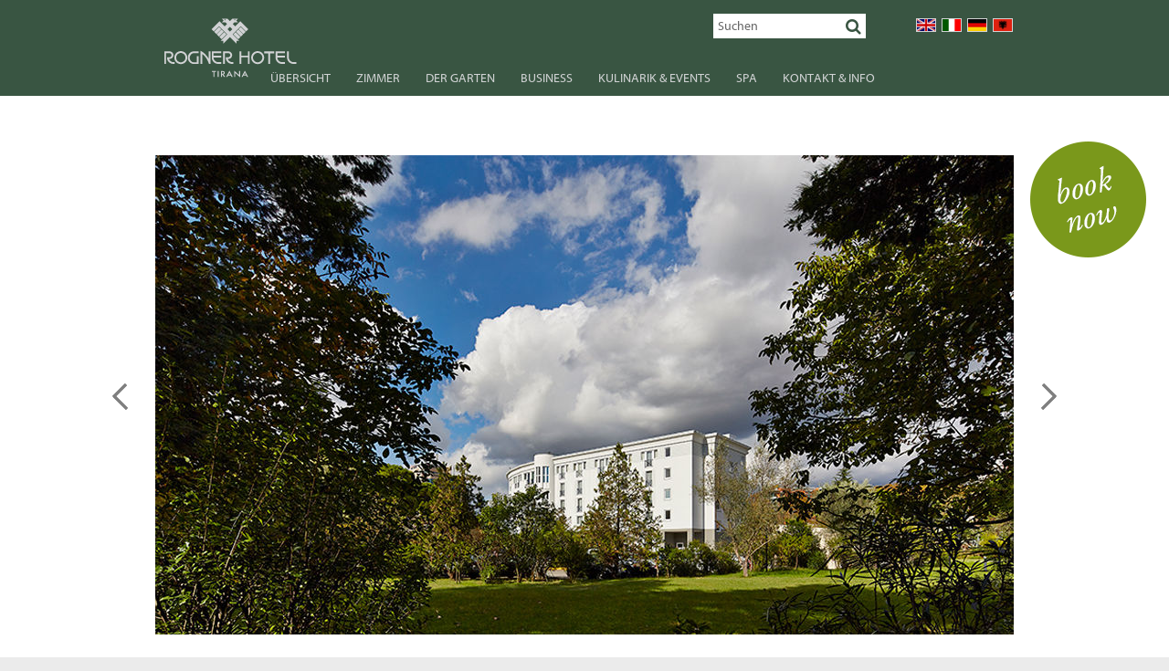

--- FILE ---
content_type: text/html; charset=utf-8
request_url: https://www.hotel-europapark.com/de.html
body_size: 6780
content:
<!DOCTYPE html
    PUBLIC "-//W3C//DTD XHTML 1.0 Transitional//EN"
    "http://www.w3.org/TR/xhtml1/DTD/xhtml1-transitional.dtd">
<html xml:lang="de" lang="de" xmlns="http://www.w3.org/1999/xhtml">
<head>

<meta http-equiv="Content-Type" content="text/html; charset=utf-8" />
<!-- 
	This website is powered by TYPO3 - inspiring people to share!
	TYPO3 is a free open source Content Management Framework initially created by Kasper Skaarhoj and licensed under GNU/GPL.
	TYPO3 is copyright 1998-2020 of Kasper Skaarhoj. Extensions are copyright of their respective owners.
	Information and contribution at http://typo3.org/
-->

<base href="https://www.hotel-europapark.com/" />


<meta name="generator" content="TYPO3 CMS" />
<meta name="robots" content="index,follow" />
<meta name="X-UA-Compatible" content="IE=edge" />
<meta name="viewport" content="width=device-width, initial-scale=1.0" />
<meta name="google-site-verification" content="iffRLrGA1w6xiQE8OJtQVxlTRuSNq4zBZM4lJHvlwfw" />


<link rel="stylesheet" type="text/css" href="/typo3temp/compressor/merged-b1ce8a41c5535b4bbe818994c4b6b606-8c8d1a18e95e74a0a742edc93527e6b3.css.gzip?1764659813" media="all" />
<link rel="stylesheet" type="text/css" href="/typo3temp/compressor/jquery.fancybox-926df7958bab5f672592147365ec9482.css.gzip?1764659664" media="screen" />
<link rel="stylesheet" type="text/css" href="/typo3temp/compressor/print-d524bf3130d4cea31e627f7e8fd3ea4f.css.gzip?1764659664" media="print" />
<link rel="stylesheet" type="text/css" href="https://code.jquery.com/ui/1.10.2/themes/smoothness/jquery-ui.css" media="all" />
<link rel="stylesheet" type="text/css" href="/fileadmin/scripts/msgBox/msgBoxLight.css?1450433759" media="all" />




<script src="/typo3temp/compressor/merged-94041be6338bce4b22f763e435d7e400-e3e736113f76645a2723a0f6232c0cfc.js.gzip?1764659813" type="text/javascript"></script>



<title>Hotel - Rogner Hotel Europapark, Tirana, Albanien. Business, Seminar, Konferenz, Bankett, Meeting</title><link rel="apple-touch-icon" sizes="180x180" href="/fileadmin/templates/grafiken/faviconstirana/apple-touch-icon.png">
<link rel="icon" type="image/png" sizes="32x32" href="/fileadmin/templates/grafiken/faviconstirana/favicon-32x32.png">
<link rel="icon" type="image/png" sizes="16x16" href="/fileadmin/templates/grafiken/faviconstirana/favicon-16x16.png">
<link rel="manifest" href="/fileadmin/templates/grafiken/faviconstirana/site.webmanifest">
<link rel="mask-icon" href="/fileadmin/templates/grafiken/faviconstirana/safari-pinned-tab.svg" color="#5bbad5">
<meta name="msapplication-TileColor" content="#1f4a49">
<meta name="theme-color" content="#ffffff"><style type="text/css">
.headline-left h1{
color:#395542;
}
</style>


</head>
<body>


<!--
Start of DoubleClick Floodlight Tag: Please do not remove
Activity name of this tag: Rogner Hotel Tirana EN Website
URL of the webpage where the tag is expected to be placed: http://hotel-europapark.com/home-about-us.html
This tag must be placed between the <body> and </body> tags, as close as possible to the opening tag.
Creation Date: 09/09/2014
--> 
<script type="text/javascript">
var axel = Math.random() + "";
var a = axel * 10000000000000;
document.write('<iframe src="https://4020477.fls.doubleclick.net/activityi;src=4020477;type=websi723;cat=rogne529;ord=1;num=' + a + '?" width="1" height="1" frameborder="0" style="display:none"></iframe>');
</script>
<noscript>
<iframe src="https://4020477.fls.doubleclick.net/activityi;src=4020477;type=websi723;cat=rogne529;ord=1;num=1?" width="1" height="1" frameborder="0" style="display:none"></iframe>
</noscript>
<!-- End of DoubleClick Floodlight Tag: Please do not remove -->
<div class="container">
  <div id="mp-pusher" class="mp-pusher">
    <div id="mobilemenu" data-set="menu"> </div>
    <div id="center">
      <div id="overall-container">
        <div id="logo-menu-lang-container">
          <div class="menu-wrapper">
            <div class="headmenu-wrapper">
              <div class="headmenu headmenu-left">
                <div id="merkliste">WUNSCHLISTE</div>
              </div>
              <div class="headmenu mobile-menu"> <a id="trigger" class="btn" href="/de.html#"> <span class="fa fa-bars"></span> </a> </div>
              <div class="headmenu suche">
                
		<!--  lib.searchbox [begin] -->
			<form action="/de/suche.html" id="searchform" name="searchform" method="post"><input type="text" value="Suchen" onfocus="if(this.value=='Suchen') this.value='';" onblur="if(this.value=='') { this.value='Suchen'; } " class="search-input" name="tx_indexedsearch[sword]" /><input type="hidden" name="tx_indexedsearch[sections]" value="0" /><input name="tx_indexedsearch[submit_button]" value="Search" type="hidden" /><button type="submit" class="search-button" name="tx_indexedsearch[submit_button]"><span class="fa fa-search"></span></button></form>
		<!--  lib.searchbox [end] -->
			
              </div>
              <div id="desktopmenu-meta" data-set="menumeta">
                <div class="appending">
                  

	
		<div class="tx-srlanguagemenu tx-srlanguagemenu-flags">
	
		
				
						<div class="NO">
							

		<a class="flag" href="/en.html"><img src="/fileadmin/templates/sr_language_menu/FlagsTirana/en.png" title="EN" alt="EN" class="tx-srlanguagemenu-flag-linked" /></a>
		
	

						</div>
					
			
	
		
				
						
					
			
	
		
				
						<div class="NO SPC">
							

		<a class="flag" href="/it.html"><img src="/fileadmin/templates/sr_language_menu/FlagsTirana/it.png" title="IT" alt="IT" class="tx-srlanguagemenu-flag-linked" /></a>
		
	

						</div>
					
			
	
		
				
					<div class="CUR SPC">
						
								

		<a class="flag" href="/de.html"><img src="/fileadmin/templates/sr_language_menu/FlagsTirana/de.png" title="DE" alt="DE" class="tx-srlanguagemenu-flag-linked" /></a>
		
	

							
					</div>
				
			
	
		
				
						<div class="NO SPC">
							

		<a class="flag" href="/al.html"><img src="/fileadmin/templates/sr_language_menu/FlagsTirana/sq.png" title="SQ" alt="SQ" class="tx-srlanguagemenu-flag-linked" /></a>
		
	

						</div>
					
			
	
</div>

	


                  <div class="headmenu headmenu-social">
                    <div id="socialmedia"></div>
                  </div>
                </div>
              </div>
            </div>
            <a href="/de.html" id="logo"><img src="/fileadmin/root_tirana/_misc/rh-logo-transparent.png" width="145" height="85"   alt=""  border="0" /></a>
            <ul id="mainmenu-ebene1" class="hidden-xs hidden-sm"><li><a href="/de/uebersicht.html" title="Übersicht">Übersicht</a></li><li><a href="/de/zimmer.html" title="Zimmer">Zimmer</a></li><li><a href="/de/der-garten.html" title="Der Garten">Der Garten</a></li><li><a href="/de/business.html" title="Business">Business</a></li><li><a href="/de/kulinarik-events.html" title="Kulinarik &amp; Events">Kulinarik &amp; Events</a></li><li><a href="/de/spa.html" title="SPA">SPA</a></li><li><a href="/de/kontakt-info.html" title="Kontakt &amp; Info">Kontakt &amp; Info</a></li></ul>
          </div>
        </div>
        <!-- <img class="print-logo" src="/fileadmin/templates/grafiken/logo_auf_weiss.jpg" /> -->
        <div id="main-container"> <a href="https://bookings.ihotelier.com/Rogner-Hotel-Tirana/bookings.jsp?hotelId=77024" target="_blank" class="book-now-button"><img src="/fileadmin/root_tirana/_misc/book_now_small.png" width="127" height="127"   alt="Book now"  border="0" /></a>
          <!--TYPO3SEARCH_begin-->
	<!--  CONTENT ELEMENT, uid:1027/list [begin] -->
		<a id="c1129"></a><div id="c1027" class="csc-default">
		<!--  Header: [begin] -->
			<div class="csc-header csc-header-n1"></div>
		<!--  Header: [end] -->
			
		<!--  Plugin inserted: [begin] -->
			<div class="tx-tirana-content">
	
<!-- <h1>Single View for Topic</h1> -->






	
        
        
        
        
        
        
        
        
        
                


      <div class="content-interactive">
        <div id="nivo-gallery-uid17" class="nivoGallery">
          <ul>
            
              
                
                    <li>
                      
                        <img src="/typo3temp/_processed_/csm_Rogner_Hotel_Tirana_Building_Garden_01_97da6ca242.jpg" width="940" height="525" alt="" />
                      
                    </li>
                  
              
            
              
                
                    <li>
                      
                        <img src="/typo3temp/_processed_/csm_Rogner_hotel_Tirana_Reception2_01_87bcd84eb4.jpg" width="940" height="525" alt="" />
                      
                    </li>
                  
              
            
              
                
                    <li>
                      
                        <img src="/typo3temp/_processed_/csm_Rogner_Hotel_Tirana_Garden_Pool__01_954a4e2d81.jpg" width="940" height="525" alt="" />
                      
                    </li>
                  
              
            
              
                
                    <li>
                      
                        <img src="/typo3temp/_processed_/csm_Rogner_hotel_Tirana_Guest_01_2cfe2444e3.jpg" width="940" height="525" alt="" />
                      
                    </li>
                  
              
            
              
                
                    <li>
                      
                        <img src="/typo3temp/_processed_/csm_Rogner_Hotel_Tirana_Presidential_Suite_8_04_79cad30196.jpg" width="940" height="525" alt="" />
                      
                    </li>
                  
              
            
              
                
                    <li>
                      
                        <img src="/typo3temp/_processed_/csm_Rogner_Hotel_Tirana_Suite_Accommodation_04_9dec7159aa.jpg" width="940" height="525" alt="" />
                      
                    </li>
                  
              
            
              
                
                    <li>
                      
                        <img src="/typo3temp/_processed_/csm_Rogner_Hotel_Tirana_Presidential_Suite_Breakfast_02_647031d180.jpg" width="940" height="525" alt="" />
                      
                    </li>
                  
              
            
              
                
                    <li>
                      
                        <img src="/typo3temp/_processed_/csm_Rogner_Hotel_Tirana_New_Suite_03_97181f4b69.jpg" width="940" height="525" alt="" />
                      
                    </li>
                  
              
            
              
                
                    <li>
                      
                        <img src="/typo3temp/_processed_/csm_Rogner_conference_private_05_11cd4f77d7.jpg" width="940" height="525" alt="" />
                      
                    </li>
                  
              
            
              
                
                    <li>
                      
                        <img src="/typo3temp/_processed_/csm_Rogner_Hotel_Tirana_Antigonea_Conference_Seminar_01_617675da76.jpg" width="940" height="525" alt="" />
                      
                    </li>
                  
              
            
              
                
                    <li>
                      
                        <img src="/typo3temp/_processed_/csm_Rogner_Hotel_Tirana_Restaurant_Apollonia_01_2222022236.jpg" width="940" height="525" alt="" />
                      
                    </li>
                  
              
            
              
                
                    <li>
                      
                        <img src="/typo3temp/_processed_/csm_Rogner_fireplace_indoor_05_397c2f4e59.jpg" width="940" height="525" alt="" />
                      
                    </li>
                  
              
            
              
                
                    <li>
                      
                        <img src="/typo3temp/_processed_/csm_Rogner_Hotel_Tirana_Sauna3_04_f63956e66e.jpg" width="940" height="525" alt="" />
                      
                    </li>
                  
              
            
              
                
                    <li>
                      
                        <img src="/typo3temp/_processed_/csm_Rogner_Hotel_Tirana_Sauna_Inside_04_dd10759219.jpg" width="940" height="525" alt="" />
                      
                    </li>
                  
              
            
              
                
                    <li>
                      
                        <img src="/typo3temp/_processed_/csm_Rogner_Hotel_Tirana_SPA_HAMMAM7_04_1db58b807b.jpg" width="940" height="525" alt="" />
                      
                    </li>
                  
              
            
          </ul>
        </div>
        <script type="text/javascript">
	  flowplayer("a.myPlayer-uid17", "/fileadmin/scripts/flowplayer/flowplayer-3.2.16.swf", {
		  clip:  {
			  autoPlay: false,
			  autoBuffering: true
		  }
	  });
	</script>
      </div>
  
 
            
        
        
        
        
        
        
        
        
        
        
        
        
        
	

	
         
                
    	
        		<div class="headline headline-teasertext">
            
            <div class="headline-left">
                <h1>The Garden Hotel</h1>
            </div>
            
                    <div class="headline-right">
                        <p>Ein Hotel im Zentrum von Wirtschaft, Politik und Gastfreundschaft. Die erste Adresse der Stadt.</p>
                        
                    </div>
                
           
        </div>
	
            
        
        
        
        
        
        
        
        
        
        
        
        
        
        
        
        
        
        
        
        
        
	

	
        
        
        
        
        
        
        
        
        
        
        
        
        
        
        
                

    <div class="content-1-1-1-pic">
      
        
            <div class="pic-1-3 pic-1-3-first">
              
  
      <a href="/de/zimmer.html">
        <img class="first" src="/typo3temp/_processed_/csm_Zimmer_link_homepage_01_3a99465e0d.jpg" width="300" height="335" alt="" />
      </a>
    

              
            </div>
          
      
        
            
                <div class="pic-1-3 pic-1-3-middle">
                  
  
      <a href="/de/der-garten.html">
        <img class="middle" src="/typo3temp/_processed_/csm_Garten_link_homepage_01_ae29cd716c.jpg" width="300" height="335" alt="" />
      </a>
    

                  
                </div>
              
          
      
        
            
                <div class="pic-1-3 pic-1-3-last">
                  
  
      <a href="/de/business.html">
        <img class="last" src="/typo3temp/_processed_/csm_Business_link_homepage_02_b6a87db2aa.jpg" width="300" height="335" alt="" />
      </a>
    

                  
                </div>
              
          
      
    </div>
  




            
        
        
        
        
        
        
        
	

	
        
        
        
        
        
        
        
        
        
        
        
        
        
        
        
        
        
        
        
        
        
            	
                		<div id="request-form"><h3>WANN</h3>
  <form id="footer-request" name="footer-request" action="https://bookings.travelclick.com/77024?hotelId=77024#/guestsandrooms" method="get" target="_blank">
  <input type="hidden" value="77024" name="hotelId" />
  <div class="request-input">
    <input type="text" name="datein" id="datein" value="" placeholder="VON" />
    <br />
    <label for="datein" class="sr-only">VON</label>
  </div>
  <div class="request-input">
    <input type="text" name="dateout" id="dateout" value="" placeholder="BIS" />
    <br />
    <label for="dateout" class="sr-only">BIS</label>
  </div>
  <div class="request-input">
    <select name="rooms" size="1" id="zimmer">
      <option value="1">1 Zimmer</option>
      <option value="2">2 Zimmer</option>
      <option value="3">3 Zimmer</option>
      <option value="4">4 Zimmer</option>
    </select>
    <label for="zimmer" class="hide">Zimmer</label>
  </div>
  <div class="request-input">
    <select name="adults" size="1" id="persons">
      <option value="1">1 Person</option>
      <option value="2">2 Personen</option>
      <option value="3">3 Personen</option>
      <option value="4">4 Personen</option>
	  <option value="5">5 Personen</option>
      <option value="6">6 Personen</option>
      <option value="7">7 Personen</option>
	  <option value="8">8 Personen</option>
    </select>
    <label for="persons" class="hide">persons</label>
  </div>
  <div class="request-input">
    <input type="submit" title="Buchen" name="submit" value="Buchen" id="request-form-buchen" />
  </div>
  
</form></div>
                    
            
        
	

	
        
        
        
        
        
        
        
                
        <div class="content-1-text">
            <div class="content-1-text-left">
                <h2>Rogner: Ein guter Ort um Entscheidungen zu treffen</h2>
                <p style="margin-top:1.4pt; margin-right:0in; margin-bottom:1.4pt; margin-left:0in" class="bodytext"><span lang="DE"><b>Es gibt Hotels, und es gibt das Rogner Hotel Tirana.</b></span></p>
<p style="margin-top:1.4pt; margin-right:0in; margin-bottom:1.4pt; margin-left:0in" class="bodytext">&nbsp;</p>
<p style="margin-top:1.4pt; margin-right:0in; margin-bottom:1.4pt; margin-left:0in" class="bodytext"><span lang="DE">Die zentrale Lage am schönsten Boulevard von Albaniens Hauptstadt Tirana und der Service auf höchstem internationalen Niveau machen unser Hotel zur ersten Adresse und zum geschätzten Treffpunkt von Vertretern aus Politik, Wirtschaft und Kultur. In unmittelbarer Nähe zum Parlament, dem Amtssitz des Präsidenten und des Premierministers und allen wichtigen Regierungseinrichtungen sowie der wichtigsten ausländischen Botschaften ist das Rogner Hotel Tirana das Zentrum für Geschäft und Entspannung.</span></p>
<p style="margin-top:1.4pt; margin-right:0in; margin-bottom:1.4pt; margin-left:0in" class="bodytext"><span lang="DE">Mit dem über 30.000 m<sup>2 </sup>großen, unvergleichlichen mediterranen Garten bietet Ihnen unser Hotel eine einzigartige Oase der Ruhe inmitten der geschäftigen Hauptstadt.</span></p>
<p class="bodytext">&nbsp;</p>
<p style="margin-top:1.4pt; margin-right:0in; margin-bottom:1.4pt; margin-left:0in" class="bodytext"><span lang="DE">Egal, ob Ihr Aufenthalt geschäftlich oder privat ist – bei uns sind Sie angekommen!</span><span style="font-size:12.0pt" lang="DE"></span></p><div></div>
                
            </div>
            
            
        </div>
 
            
        
        
        
        
        
        
        
        
        
        
        
        
        
        
        
	

	
        
        
        
        
        
        
        
        
        
        
        
        
        
        
        
                

    <div class="content-1-1-1-pic">
      
        
            <div class="pic-1-3 pic-1-3-first">
              
  
      
        <img class="first" src="/typo3temp/_processed_/csm_morning-offer_web_0cdfb78661.jpg" width="300" height="335" alt="" />
      
    

              
            </div>
          
      
        
            
                <div class="pic-1-3 pic-1-3-middle">
                  
  
      <div class="holidaywidget middle">
        <div id="TA_selfserveprop323" class="TA_selfserveprop">
<ul id="NdAY34nM" class="TA_links jQAq5QIMSAFH">
<li id="bci8PDH0PJjZ" class="egdTF4hjTgjn">111 Bewertungen von <a target="_blank" href="https://www.tripadvisor.de/Hotel_Review-g294446-d304895-Reviews-Rogner_Hotel_Tirana-Tirana.html">Rogner Hotel Tirana</a> in Tirana</li>
</ul>
</div>
<script type="text/javascript" src="https://www.jscache.com/wejs?wtype=selfserveprop&amp;uniq=323&amp;locationId=304895&amp;lang=de&amp;rating=true&amp;nreviews=0&amp;writereviewlink=false&amp;popIdx=false&amp;iswide=false&amp;border=false"></script>

        <!-- 
 --> 
      </div>
    

                  
                </div>
              
          
      
        
            
                <div class="pic-1-3 pic-1-3-last">
                  
  
      <a href="http://www.hotel-europapark.com/en/the-garden/leisure-sport.html">
        <img class="last" src="/typo3temp/_processed_/csm_Spa-_-Hammam_01_de0877a9c9.jpg" width="300" height="335" alt="" />
      </a>
    

                  
                </div>
              
          
      
    </div>
  




            
        
        
        
        
        
        
        
	



</div>
		<!--  Plugin inserted: [end] -->
			</div>
	<!--  CONTENT ELEMENT, uid:1027/list [end] -->
		<!--TYPO3SEARCH_end-->
        </div>
        <div id="newsletter-form-container">
	<!--  CONTENT ELEMENT, uid:1771/html [begin] -->
		<a id="c1779"></a><div id="c1771" class="csc-default">
		<!--  Raw HTML content: [begin] -->
			[Translate to DE:] <div id="popup"></div>
		<!--  Raw HTML content: [end] -->
			</div>
	<!--  CONTENT ELEMENT, uid:1771/html [end] -->
		</div>
        <div id="request-form-container"> </div>
        <div id="fullmenu" data-set="menu"><div class="appending"><nav id="mp-menu"><div class="mp-level"><a class="mp-back" href="/de.html#"></a><ul class="fullmenu-ebene1"><li><a href="/de/uebersicht.html" title="Übersicht">Übersicht</a><div class="mp-level"><a class="mp-back" href="/de.html#"><span class="sr-only">Eine Ebene höher</span></a><ul class="fullmenu-ebene2"><li><a href="/de/uebersicht/geschichte.html" title="Geschichte">Geschichte</a></li><li><a href="/de/uebersicht/philosophie.html" title="Philosophie">Philosophie</a></li><li><a href="/de/uebersicht/news.html" title="News">News</a></li><li><a href="/de/uebersicht/galerie.html" title="Galerie">Galerie</a><div class="mp-level"> <a class="mp-back" href="/de.html#"><span class="sr-only">Eine Ebene höher</span></a><ul class="fullmenu-ebene3"><li><a href="/de/uebersicht/galerie/business.html" title="Business">Business</a></li><li><a href="/de/uebersicht/galerie/kulinarik-events.html" title="Kulinarik &amp; Events">Kulinarik &amp; Events</a></li><li><a href="/de/uebersicht/galerie/hotel.html" title="hotel">hotel</a></li></ul></div></li><li><a href="/de/uebersicht/team.html" title="Team">Team</a></li></ul></div></li><li><a href="/de/zimmer.html" title="Zimmer">Zimmer</a><div class="mp-level"><a class="mp-back" href="/de.html#"><span class="sr-only">Eine Ebene höher</span></a><ul class="fullmenu-ebene2"><li><a href="/de/zimmer/garten.html" title="Garten">Garten</a></li><li><a href="/de/zimmer/boulevard.html" title="Boulevard">Boulevard</a></li></ul></div></li><li><a href="/de/der-garten.html" title="Der Garten">Der Garten</a><div class="mp-level"><a class="mp-back" href="/de.html#"><span class="sr-only">Eine Ebene höher</span></a><ul class="fullmenu-ebene2"><li><a href="/de/der-garten/swimming-pool.html" title="Swimming Pool">Swimming Pool</a></li><li><a href="/de/der-garten/freizeit-sport.html" title="Freizeit &amp; Sport">Freizeit &amp; Sport</a></li></ul></div></li><li><a href="/de/business.html" title="Business">Business</a><div class="mp-level"><a class="mp-back" href="/de.html#"><span class="sr-only">Eine Ebene höher</span></a><ul class="fullmenu-ebene2"><li><a href="/de/business/konferenz-raeume.html" title="Konferenz Räume">Konferenz Räume</a></li><li><a href="/de/business/seminaranfrage.html" title="Seminaranfrage">Seminaranfrage</a></li><li><a href="/de/business/konferenz-ausstattung.html" title="Konferenz Ausstattung">Konferenz Ausstattung</a></li></ul></div></li><li><a href="/de/kulinarik-events.html" title="Kulinarik &amp; Events">Kulinarik &amp; Events</a><div class="mp-level"><a class="mp-back" href="/de.html#"><span class="sr-only">Eine Ebene höher</span></a><ul class="fullmenu-ebene2"><li><a href="/de/kulinarik-events/restaurant-apollonia.html" title="Restaurant Apollonia">Restaurant Apollonia</a></li><li><a href="/de/kulinarik-events/cafe-bar-pirro.html" title="Café Bar Pirro">Café Bar Pirro</a></li><li><a href="/de/kulinarik-events/bubbles-pool-bar.html" title="Bubbles Pool Bar">Bubbles Pool Bar</a></li><li><a href="/de/kulinarik-events/events.html" title="Events">Events</a></li><li><a href="/de/kulinarik-events/hochzeiten.html" title="Hochzeiten">Hochzeiten</a></li><li><a href="/de/kulinarik-events/catering-service.html" title="Catering Service">Catering Service</a></li></ul></div></li><li><a href="/de/spa.html" title="SPA">SPA</a></li><li><a href="/de/kontakt-info.html" title="Kontakt &amp; Info">Kontakt &amp; Info</a><div class="mp-level"><a class="mp-back" href="/de.html#"><span class="sr-only">Eine Ebene höher</span></a><ul class="fullmenu-ebene2"><li><a href="/de/kontakt-info/kontakt.html" title="Kontakt">Kontakt</a></li><li><a href="/de/kontakt-info/lage.html" title="Lage">Lage</a></li><li><a href="/de/kontakt-info/ankunft.html" title="Ankunft">Ankunft</a></li><li><a href="/de/kontakt-info/agb.html" title="AGB">AGB</a></li><li><a href="/de/kontakt-info/my-rognerr.html" target="_blank" title="my rogner®">my rogner®</a></li></ul></div></li></ul><div id="mobilemenu-meta" data-set="menumeta"> </div></div></nav></div></div>
        <div id="legal-meta-social-container">
          <p id="legal-information">Copyright &copy; 2013 Rogner Inc. All rights reserved.<br /><br />Rogner Hotel Tirana &bull; Bulevardi D&euml;shmor&euml;t e Kombit &bull; Postal Code 1001 &bull; AL-Tirana<br />T: +355 4 2235035 &bull; F: 355 4 2235050 &bull; E: <a href="mailto:info.tirana@rogner.com">info.tirana@rogner.com</a></p>
          <ul id="metamenu"><li><a href="/de/impressum.html">Impressum</a></li></ul>
          <div id="socialmedia-footer">	<a class="btn" href="https://www.facebook.com/rogner.hotel" target="_blank">
                                    <span class="fa fa-facebook-official"></span>
                                </a>
                                <a class="btn" href="https://www.instagram.com/rognerhoteltirana/" target="_blank">
                                    <span class="fa fa-instagram"></span>
                                </a>
</div>
        </div>
      </div>
    </div>
  </div>
</div>
<!-- Piwik -->
<script data-ignore="1" data-cookieconsent="statistics" type="text/plain">
  var _paq = _paq || [];
  _paq.push(["trackPageView"]);
  _paq.push(["enableLinkTracking"]);

  (function() {
    var u=(("https:" == document.location.protocol) ? "https" : "http") + "://piwik.mittwald.gugler.at/";
    _paq.push(["setTrackerUrl", u+"piwik.php"]);
    _paq.push(["setSiteId", "12"]);
    var d=document, g=d.createElement("script"), s=d.getElementsByTagName("script")[0]; g.type="text/javascript";
    g.defer=true; g.async=true; g.src=u+"piwik.js"; s.parentNode.insertBefore(g,s);
  })();
</script>
<!-- End Piwik Code -->
<script src="/typo3temp/compressor/merged-86655bca06b02ece0dda59119362d9a0-1e28a582560ad59bd7d7e2bffc7a5e42.js.gzip?1764659813" type="text/javascript"></script>

<script src="/typo3temp/compressor/merged-542d245ce42f346027b6a600b41a06b3-6a667f6fcd036c1e2df66a987434c053.js.gzip?1764659813" type="text/javascript"></script>



</body>
</html>
<!-- Cached page generated 24.01.26 15:58. Expires 25.01.26 15:58 -->
<!-- Parsetime: 0ms -->

--- FILE ---
content_type: text/html; charset=utf-8
request_url: https://www.hotel-europapark.com/fileadmin/templates/popup.html
body_size: 230
content:
<!-- 
<div class="gdpr_bg"></div>
  <div class="gdpr-body">
    <div class="gdpr-container">
      <div id="popmake-11286" class="pum-container popmake theme-9679 pum-responsive pum-responsive-small responsive size-small active custom-position" style="min-width: 0%; max-width: 100%; top: 100px; left: 594.797px; opacity: 1; display: block;">
        <button type="button" class="pum-close" aria-label="Close">X</button>
        <div id="pum_popup_title_11286" class="pum-title popmake-title">STATEMENT ON HYGIENE AND CLEANING PROTOCOL</div>
        <div class="pum-content popmake-content">
          <p>Dear guest,</p>
          <p>We take standards for hygiene and cleanliness very seriously and are taking steps to ensure the safety of our guests and associates.</p>
          <p class="read-more-btn">
            <a id="popup-read-more" href="https://www.hotel-europapark.com/index.php?id=646">Read more</a>
          </p>
        </div>
      </div>
    </div>
  </div>
</div>
-->

--- FILE ---
content_type: text/css; charset=utf-8
request_url: https://www.hotel-europapark.com/typo3temp/compressor/merged-b1ce8a41c5535b4bbe818994c4b6b606-8c8d1a18e95e74a0a742edc93527e6b3.css.gzip?1764659813
body_size: 17190
content:
@charset"utf-8";
@import url("https://fast.fonts.net/t/1.css?apiType=css&projectid=ed6bfaac-20a1-44ff-8e97-cb8fe5235e47");
@charset"utf-8";
.tx-felogin-pi1 label{display:block}
.csc-header-alignment-center{text-align:center}
.csc-header-alignment-right{text-align:right}
.csc-header-alignment-left{text-align:left}
div.csc-textpic-responsive,div.csc-textpic-responsive *{-moz-box-sizing:border-box;-webkit-box-sizing:border-box;box-sizing:border-box}
div.csc-textpic,div.csc-textpic div.csc-textpic-imagerow,ul.csc-uploads li{overflow:hidden}
div.csc-textpic .csc-textpic-imagewrap table{border-collapse:collapse;border-spacing:0}
div.csc-textpic .csc-textpic-imagewrap table tr td{padding:0;vertical-align:top}
div.csc-textpic .csc-textpic-imagewrap figure,div.csc-textpic figure.csc-textpic-imagewrap{margin:0;display:table}
figcaption.csc-textpic-caption{display:table-caption}
.csc-textpic-caption{text-align:left;caption-side:bottom}
div.csc-textpic-caption-c .csc-textpic-caption,.csc-textpic-imagewrap .csc-textpic-caption-c{text-align:center}
div.csc-textpic-caption-r .csc-textpic-caption,.csc-textpic-imagewrap .csc-textpic-caption-r{text-align:right}
div.csc-textpic-caption-l .csc-textpic-caption,.csc-textpic-imagewrap .csc-textpic-caption-l{text-align:left}
div.csc-textpic div.csc-textpic-imagecolumn{float:left}
div.csc-textpic-border div.csc-textpic-imagewrap img{border:2px solid black;padding:0px 0px}
div.csc-textpic .csc-textpic-imagewrap img{border:none;display:block}
div.csc-textpic .csc-textpic-imagewrap .csc-textpic-image{margin-bottom:10px}
div.csc-textpic .csc-textpic-imagewrap .csc-textpic-imagerow-last .csc-textpic-image{margin-bottom:0}
div.csc-textpic-imagecolumn,td.csc-textpic-imagecolumn .csc-textpic-image{margin-right:10px}
div.csc-textpic-imagecolumn.csc-textpic-lastcol,td.csc-textpic-imagecolumn.csc-textpic-lastcol .csc-textpic-image{margin-right:0}
div.csc-textpic-intext-left .csc-textpic-imagewrap,div.csc-textpic-intext-left-nowrap .csc-textpic-imagewrap{margin-right:10px}
div.csc-textpic-intext-right .csc-textpic-imagewrap,div.csc-textpic-intext-right-nowrap .csc-textpic-imagewrap{margin-left:10px}
div.csc-textpic-center .csc-textpic-imagewrap,div.csc-textpic-center figure.csc-textpic-imagewrap{overflow:hidden}
div.csc-textpic-center .csc-textpic-center-outer{position:relative;float:right;right:50%}
div.csc-textpic-center .csc-textpic-center-inner{position:relative;float:right;right:-50%}
div.csc-textpic-right .csc-textpic-imagewrap{float:right}
div.csc-textpic-right div.csc-textpic-text{clear:right}
div.csc-textpic-left .csc-textpic-imagewrap{float:left}
div.csc-textpic-left div.csc-textpic-text{clear:left}
div.csc-textpic-intext-left .csc-textpic-imagewrap{float:left}
div.csc-textpic-intext-right .csc-textpic-imagewrap{float:right}
div.csc-textpic-intext-right-nowrap .csc-textpic-imagewrap{float:right}
div.csc-textpic-intext-left-nowrap .csc-textpic-imagewrap{float:left}
div.csc-textpic div.csc-textpic-imagerow-last,div.csc-textpic div.csc-textpic-imagerow-none div.csc-textpic-last{margin-bottom:0}
.csc-textpic-intext-left ol,.csc-textpic-intext-left ul{padding-left:40px;overflow:auto}
ul.csc-uploads{padding:0}
ul.csc-uploads li{list-style:none outside none;margin:1em 0}
ul.csc-uploads img{float:left;margin-right:1em;vertical-align:top}
ul.csc-uploads span{display:block}
ul.csc-uploads span.csc-uploads-fileName{text-decoration:underline}
table.contenttable-color-1{background-color:#EDEBF1}
table.contenttable-color-2{background-color:#F5FFAA}
table.contenttable-color-240{background-color:black}
table.contenttable-color-241{background-color:white}
table.contenttable-color-242{background-color:#333333}
table.contenttable-color-243{background-color:gray}
table.contenttable-color-244{background-color:silver}
@font-face{font-family:'FontAwesome';src:url('../../fileadmin/fonts/fontawesome-webfont.eot?v=4.5.0');src:url('../../fileadmin/fonts/fontawesome-webfont.eot?#iefix&v=4.5.0') format('embedded-opentype'),url('../../fileadmin/fonts/fontawesome-webfont.woff2?v=4.5.0') format('woff2'),url('../../fileadmin/fonts/fontawesome-webfont.woff?v=4.5.0') format('woff'),url('../../fileadmin/fonts/fontawesome-webfont.ttf?v=4.5.0') format('truetype'),url('../../fileadmin/fonts/fontawesome-webfont.svg?v=4.5.0#fontawesomeregular') format('svg');font-weight:normal;font-style:normal}
.fa{display:inline-block;font:normal normal normal 14px/1 FontAwesome;font-size:inherit;text-rendering:auto;-webkit-font-smoothing:antialiased;-moz-osx-font-smoothing:grayscale}
/*\T1*/
.fa-search:before{content:"\f002"}
/*\T1*/
.fa-gift:before{content:"\f06b"}
/*\T1*/
.fa-phone:before{content:"\f095"}
/*\T1*/
.fa-navicon:before,.fa-reorder:before,.fa-bars:before{content:"\f0c9"}
/*\T1*/
.fa-envelope:before{content:"\f0e0"}
/*\T1*/
.fa-instagram:before{content:"\f16d"}
/*\T1*/
.fa-facebook-official:before{content:"\f230"}
/*\T1*/
@font-face{font-family:"Garamond Premier W01_i4";src:url('../../fileadmin/fonts/63ecddac-ab2a-4d19-84c3-9d36fffbab4e.eot?#iefix') format("eot")}
@font-face{font-family:"Garamond Premier W01";src:url('../../fileadmin/fonts/63ecddac-ab2a-4d19-84c3-9d36fffbab4e.eot?#iefix');src:url('../../fileadmin/fonts/63ecddac-ab2a-4d19-84c3-9d36fffbab4e.eot?#iefix') format("eot"),url('../../fileadmin/fonts/0698783c-52c3-4f94-9025-fe5a53f96b34.woff2') format("woff2"),url('../../fileadmin/fonts/425d55a4-c813-4b58-a0cb-9e52cea9510c.woff') format("woff"),url('../../fileadmin/fonts/17633b20-a10d-4ee7-a6c0-5dde1240a218.ttf') format("truetype"),url('../../fileadmin/fonts/79376760-7068-45cb-975c-bd44875f4f2d.svg#79376760-7068-45cb-975c-bd44875f4f2d') format("svg");font-weight:400;font-style:italic}
@font-face{font-family:"Myriad W01_n4";src:url('../../fileadmin/fonts/2bd106a4-3872-4193-8627-d7af96dd4f7e.eot?#iefix') format("eot")}
@font-face{font-family:"Myriad W01";src:url('../../fileadmin/fonts/2bd106a4-3872-4193-8627-d7af96dd4f7e.eot?#iefix');src:url('../../fileadmin/fonts/2bd106a4-3872-4193-8627-d7af96dd4f7e.eot?#iefix') format("eot"),url('../../fileadmin/fonts/3b0f1c67-c2e4-4df6-976f-49d52e45aba1.woff2') format("woff2"),url('../../fileadmin/fonts/c5b1c170-d8f7-41f9-85c2-0ab670780c6b.woff') format("woff"),url('../../fileadmin/fonts/ba1ff8f6-0c27-4e7b-8be5-818b6c3dd801.ttf') format("truetype"),url('../../fileadmin/fonts/a379413e-a0b8-44dc-b250-1e000e4092a4.svg#a379413e-a0b8-44dc-b250-1e000e4092a4') format("svg");font-weight:400;font-style:normal}
@font-face{font-family:"Myriad W01_i4";src:url('../../fileadmin/fonts/b7dea71a-f8e7-42e0-b03b-ae1b0b6eb0cd.eot?#iefix') format("eot")}
@font-face{font-family:"Myriad W01";src:url('../../fileadmin/fonts/b7dea71a-f8e7-42e0-b03b-ae1b0b6eb0cd.eot?#iefix');src:url('../../fileadmin/fonts/b7dea71a-f8e7-42e0-b03b-ae1b0b6eb0cd.eot?#iefix') format("eot"),url('../../fileadmin/fonts/a56f9fd5-b438-4696-ae62-d273eb2e4c1b.woff2') format("woff2"),url('../../fileadmin/fonts/7becdf28-cd45-4f8a-bcab-d8c861a8ebc5.woff') format("woff"),url('../../fileadmin/fonts/b90a1a2e-a700-4528-aa00-535c93ecf8a9.ttf') format("truetype"),url('../../fileadmin/fonts/85c745b1-d826-4e09-988f-82cd152fb0db.svg#85c745b1-d826-4e09-988f-82cd152fb0db') format("svg");font-weight:400;font-style:italic}
@font-face{font-family:"Myriad W01_n5";src:url('../../fileadmin/fonts/f71415c0-f68d-42cd-a948-05af81548ea5.eot?#iefix') format("eot")}
@font-face{font-family:"Myriad W01";src:url('../../fileadmin/fonts/f71415c0-f68d-42cd-a948-05af81548ea5.eot?#iefix');src:url('../../fileadmin/fonts/f71415c0-f68d-42cd-a948-05af81548ea5.eot?#iefix') format("eot"),url('../../fileadmin/fonts/0b6110f9-6072-46b9-98af-7d09f7c895b8.woff2') format("woff2"),url('../../fileadmin/fonts/c22866d7-ca67-4170-a113-cae280eea669.woff') format("woff"),url('../../fileadmin/fonts/19ce9ea9-076e-4dcd-91a1-454f4830f120.ttf') format("truetype"),url('../../fileadmin/fonts/18915124-98e4-4245-9e10-b921e09a6704.svg#18915124-98e4-4245-9e10-b921e09a6704') format("svg");font-weight:500;font-style:normal}
@font-face{font-family:"Myriad W01_i5";src:url('../../fileadmin/fonts/e3c5d5a6-3f08-4d0c-a4af-3d90f6fa03ee.eot?#iefix') format("eot")}
@font-face{font-family:"Myriad W01";src:url('../../fileadmin/fonts/e3c5d5a6-3f08-4d0c-a4af-3d90f6fa03ee.eot?#iefix');src:url('../../fileadmin/fonts/e3c5d5a6-3f08-4d0c-a4af-3d90f6fa03ee.eot?#iefix') format("eot"),url('../../fileadmin/fonts/2cc3ff2f-19fe-458d-99da-2fb1acb43d81.woff2') format("woff2"),url('../../fileadmin/fonts/f83744dc-5c76-4309-bea0-03c18f58997f.woff') format("woff"),url('../../fileadmin/fonts/dc5e0550-21b2-4664-a54a-248791c96660.ttf') format("truetype"),url('../../fileadmin/fonts/f1682532-45c5-4c1b-a058-a65e600e0100.svg#f1682532-45c5-4c1b-a058-a65e600e0100') format("svg");font-weight:500;font-style:italic}
html,body{margin:0px;padding:0px}
body{color:#000;font-size:14px;font-family:'Myriad W01',Verdana,Geneva,sans-serif;line-height:1.3em;background-color:#ebebeb}
h1{font-family:'Garamond Premier W01',Arial,Helvetica,sans-serif;font-size:73px;font-weight:400;line-height:1em;font-style:italic}
*+html h1{line-height:1.3em}
h2{font-family:'Garamond Premier W01',Arial,Helvetica,sans-serif;font-size:45px;font-weight:400;line-height:1em;font-style:italic;margin:10px 0px 20px}
h3{font-family:'Myriad W01',Verdana,Arial,Helvetica,sans-serif;font-size:18px;margin-top:0px;line-height:1em;font-weight:normal;margin-bottom:12px}
a,a:link,a:visited{color:#81A6D2}
a img{border:none}
h2 a{color:#000;text-decoration:none}
p{margin-top:0px}
input{font-family:'Myriad W01',Verdana,Geneva,sans-serif;font-size:15px}
strong,b{font-family:'Myriad W01',Verdana,Geneva,sans-serif;font-weight:500}
i{font-family:'Myriad W01',Verdana,Geneva,sans-serif;font-style:italic}
b i{font-family:'Myriad W01',Verdana,Geneva,sans-serif;font-style:italic;font-weight:500}
#main-container ul{float:left}
#main-container ul.nivoGallery-slides{float:none}
#center{width:1280px;margin:0px auto}
#overall-container{width:1280px;float:left;background-color:#fff}
#logo-menu-lang-container{background-color:#000;color:#fff;
position:relative;height:120px;width:1280px;margin-bottom:50px;float:left;z-index:50}
#logo{position:absolute;top:20px;left:170px}
.print-logo{display:none}
.tx-srlanguagemenu{
text-transform:uppercase;color:#7a7a7a}
.tx-srlanguagemenu div{float:left;padding:0px 1px}
.headmenu.tx-srlanguagemenu a{text-decoration:none;color:#7a7a7a}
.tx-srlanguagemenu .CUR a,.tx-srlanguagemenu .CUR{color:#fff}
ul#mainmenu-ebene1,ul#mainmenu-ebene1 li,ul#mainmenu-ebene2,ul#mainmenu-ebene2 li,ul#mainmenu-ebene3,ul#mainmenu-ebene3 li{margin:0px;padding:0px;float:left;list-style:none}
ul#mainmenu-ebene1{position:absolute;bottom:0px;padding-top:15px;padding-bottom:5px;left:340px;text-transform:uppercase}
ul#mainmenu-ebene1 li a{padding:5px 15px;display:block;color:#909090;text-decoration:none;-webkit-transition:all 200ms ease-in-out;-moz-transition:all 200ms ease-in-out;-o-transition:all 200ms ease-in-out;-ms-transition:all 200ms ease-in-out;transition:all 200ms ease-in-out}
ul#mainmenu-ebene1 li a:hover{color:white}
ul#mainmenu-ebene1 li.active a{color:#fff;
position:relative}
.menu-indikator{position:absolute;top:33px}
ul#mainmenu-ebene2{position:absolute;top:48px;color:#000;border-bottom:1px solid #d7d7d7;width:940px;
left:-340px;
padding:0px 170px;text-align:center;background-color:#fff;
}
ul#mainmenu-ebene2 li{float:left;
}
ul#mainmenu-ebene1 li.active ul#mainmenu-ebene2 li a{color:#7a7a7a}
ul#mainmenu-ebene1 li.active ul#mainmenu-ebene2 li:hover a,ul#mainmenu-ebene1 li.active ul#mainmenu-ebene2 li.active ul#mainmenu-ebene3 li:hover a{color:black}
ul#mainmenu-ebene2 li a{padding:10px 20px;display:block;color:#7a7a7a;text-decoration:none}
ul#mainmenu-ebene1 li.active ul#mainmenu-ebene2 li.active a{color:#000}
ul#mainmenu-ebene3{position:absolute;top:39px;color:#000;border-bottom:1px solid #d7d7d7;width:900px;left:0px;
padding:0px 190px;text-align:center;background-color:#fff;
}
ul#mainmenu-ebene3 li{float:left;
}
ul#mainmenu-ebene1 li.active ul#mainmenu-ebene2 li.active ul#mainmenu-ebene3 li a{color:#7a7a7a}
ul#mainmenu-ebene3 li a{padding:10px 20px;display:block;color:#7a7a7a;text-decoration:none}
ul#mainmenu-ebene1 li.active ul#mainmenu-ebene2 li.active ul#mainmenu-ebene3 li.active a{color:#000}
#main-container{width:1280px;float:left;position:relative;z-index:49;overflow:hidden}
#request-form,#newsletter-form{background-color:#eaeaea;margin:0px 170px 30px 170px;float:left;width:785px;padding:15px 75px 10px 80px}
#social-share-container{background-color:#eaeaea;margin:0px 170px 30px 170px;float:left;width:880px;padding:15px 30px}
#social-share-container div,#social-share-container a{float:right}
#social-share-container .fb-share-button{margin-left:10px}
#von,#bis,#powermail_field_von,#powermail_field_bis,#powermail_field_von_01,#powermail_field_von_02,#powermail_field_bis_02,#powermail_field_bis_04,#powermail_field_von_termin,#powermail_field_von_ausweich,#powermail_field_bis_01,#powermail_field_datum,#powermail_field_anreisedatum{background-image:url('../../fileadmin/templates/grafiken/date_input.png');background-size:22px 19px;background-repeat:no-repeat;background-position:right center;border:none;background-color:#fff;padding:5px;width:126px}
#request-form label,#newsletter-form label,.powermail_form_5 label{
color:#fff;font-size:0.9em;padding-top:3px;display:block}
#request-form h3,#newsletter-form h3{text-transform:uppercase}
.powermail_form_5{background-color:#000000;float:left;width:940px;margin:0px 0px 0px -170px}
.powermail_form_5 input,.powermail_form_5 select{border:1px solid black}
#main-container .powermail_form_5 .powermail_legend{font-family:'Myriad W01',Verdana,Arial,Helvetica,sans-serif;font-size:18px;margin-top:0px;line-height:1em;font-weight:normal;margin-bottom:12px;text-transform:uppercase;color:#fff;float:left;width:100%}
.powermail_form_5 .powermail_label{
color:#fff !important;font-size:0.9em;padding-top:3px;display:block;float:left;width:auto;text-transform:uppercase}
.powermail_form_5 .powermail_fieldset{width:400px;margin:18px 20px 0px 32px!important;float:left;clear:none}
.powermail_form_5 .powermail_fieldset_13,.powermail_form_5 .powermail_fieldset_29{width:888px}
.powermail_form_5 .powermail_fieldset_29 legend{display:none}
#powermail_fieldwrap_71{clear:both}
#powermail_field_personen_01{height:32px}
#powermail_fieldwrap_141{color:#fff;width:325px}
#powermail_fieldwrap_141 label{display:none}
#powermail_fieldwrap_68{height:47px}
.powermail_form_5 .powermail_fieldwrap,.powermail_form_5 select.powermail_field{float:left}
.powermail_form_5 select.powermail_field{height:28px;width:63px!important}
#powermail_field_personen,#powermail_field_personen_01{width:120px!important}
.powermail_form_5 .powermail_field{width:320px;height:20px;margin-right:20px;float:left}
.powermail_form_5 .powermail_submit{margin-bottom:20px}
.powermail_form_5 #powermail_field_vorname,.powermail_form_5 #powermail_field_strasse,.powermail_form_5 #powermail_field_ort{width:237px}
.powermail_form_5 #powermail_field_nr,.powermail_form_5 #powermail_field_plz{width:55px}
.powermail_form_5 div.powermail_fieldwrap{clear:none}
.powermail_form_5 .powermail_radio_outer{background:none!important;width:auto!important}
.powermail_form_5 .powermail_radio_outer .powermail_radio_inner{width:324px}
.powermail_form_5 .powermail_radio,.powermail_form_5 .powermail_checkbox{float:left;margin-right:8px;margin-left:0px}
.powermail_fieldset_14 legend,#powermail_fieldwrap_73{display:none}
.powermail_form_5 #powermail_field_von,.powermail_form_5 #powermail_field_bis{width:143px;border:1px solid black}
.powermail_form_5 .powermail_select{margin-left:0px}
.powermail_form_5 .powermail_check_outer{background:none;margin-left:0px;padding-left:0px}
.powermail_form_5 .powermail_check_inner_1 label{color:#ffffff;font-size:1.1em}
.powermail_form_5 .powermail_fieldset_14{clear:both}
#powermail_field_resnr{background:#ccc;color:#333}
.request-input{float:left;margin-right:16px}
#request-form-anfragen,#request-form-buchen,.submit-tipafriend,.merkliste-entfernen{display:block;background-color:#000;color:#fff;-webkit-border-radius:3px;-moz-border-radius:3px;border-radius:3px;text-decoration:none;text-transform:uppercase;font-size:14px;font-family:'Myriad W01',Verdana,Geneva,sans-serif;line-height:1em;font-weight:500;min-width:126px;padding:8px;text-align:center;border:none;cursor:pointer}
#request-form-anfragen,.merkliste-entfernen{height:13px}
#request-form-buchen{
padding:0px;height:28px}
.content-socialmedia form{float:right}
.submit-tipafriend{font-family:Arial,Helvetica,sans-serif;font-size:14px;font-weight:normal;min-width:auto;padding:1px 5px 1px 5px;text-transform:none;width:auto;
}
#fullmenu{width:940px;float:left;margin:0px 170px 20px 170px;
border-top:3px solid #EAEAEA;padding-top:20px;
}
.fullmenu-ebene1,.fullmenu-ebene1 li,.fullmenu-ebene2,.fullmenu-ebene2 li{padding:0px;margin:0px;list-style:none}
.fullmenu-ebene1{font-weight:500;color:#616161;padding-left:62px;text-transform:uppercase;font-family:'Myriad W01',Verdana,Geneva,sans-serif}
.fullmenu-ebene1 a,.fullmenu-ebene1 a:link,.fullmenu-ebene1 a:visited{color:#616161;text-decoration:none}
.fullmenu-ebene2{font-weight:normal;margin-bottom:20px;color:#929292;text-transform:none;
}
.fullmenu-ebene2 a,.fullmenu-ebene2 a:link,.fullmenu-ebene2 a:visited{color:#929292;text-decoration:none}
#legal-meta-social-container{background-color:#000;color:#7b7b7b;padding:7px 170px 80px 230px;width:880px;float:left;border-top:1px solid #505050;font-size:0.9em;position:relative}
p#legal-information{margin:0px 7px 0px 0px;float:left}
ul#metamenu,ul#metamenu li{margin:0px;padding:0px;list-style:none;float:left}
ul#metamenu li a{display:block;padding:0px 7px;color:#7b7b7b;text-decoration:none}
ul#metamenu li.active a{color:#fff}
#socialmedia{position:absolute;
left:349px}
#socialmedia-footer{position:absolute;right:170px;top:-1px}
.tx-rogner-content{float:left;width:100%}
#main-container a.first,#main-container img.first,#main-container div.first{margin-right:20px}
*+html #main-container .content-1-1-1-pic img.first{margin-right:0px;padding-right:20px}
#main-container a.last,#main-container img.last,#main-container div.last{margin-left:20px}
*+html #main-container .content-1-1-1-pic img.last{margin-left:0px;padding-left:20px}
.content-1-pic,.content-1-1-1-pic,.content-1-2-pic,.content-2-1-pic,.content-1-picdesc,.content-1-1-pictext,.content-1-text,.content-1-1-pic,.content-2-1-pictext,.content-inner,.content-pressedownload,.content-socialmedia,.tx-rogner-content-merkliste{margin:0px 170px 25px 170px;float:left;width:940px}
.content-1-1-pic{
height:308px;overflow:hidden}
*+html .content-1-1-pic{position:relative}
.content-1-1-pic img{max-width:620px;height:auto}
*+html .content-socialmedia{
margin-bottom:0px;padding-bottom:20px}
.content-socialmedia iframe,.content-socialmedia form{float:right}
.content-interactive{padding:0px 170px 0px 170px;margin:0px 0px 25px 0px;float:left;width:940px;background-color:#000}
#main-container div.tx-powermail{margin:0px 170px 25px 170px !important;float:left;width:940px;font-family:'Myriad W01',Verdana,Geneva,sans-serif;font-size:14px}
.content-1-1-pictext img.first,.content-1-1-pic img.first,.content-1-1-1-pic img.first,.content-1-1-1-pic div.first,.content-1-1-1-pic img.middle,.content-1-1-1-pic div.middle,.content-pressedownload img.first{float:left}
.content-1-1-1-pic img.lastm .content-1-1-1-pic div.last{float:right}
.content-1-1-pictext h2,.content-1-1-pictext p,.content-1-1-pictext-right{width:460px;float:left}
.content-1-1-pictext .button{float:left}
.content-2-1-pictext img.first{float:left}
.content-2-1-pictext ul{width:100%;box-sizing:border-box}
.content-2-1-pictext img{max-width:460px;height:auto}
.content-2-1-pictext.content-2-1-pictext-big img{max-width:640px}
.content-2-1-pictext h2,.content-2-1-pictext p,.content-2-1-pictext-right{
float:left}
.content-2-1-pictext h2,.content-2-1-pictext p{display:block;width:100%}
.content-2-1-pictext .button{float:left}
.content-1-text .extra-button{float:right;margin-right:105px}
.content-1-text-left,.content-1-text-left h2,.content-1-text-left p{float:left;width:620px}
.content-1-text-left .button{float:left}
.content-1-picdesc{position:relative}
.content-1-picdesc .button-merkliste{right:-15px;top:-5px;width:58px;height:57px}
.content-1-picdesc .headline-black{float:left;width:790px;background-color:#000;color:#fff;padding:10px 75px}
.content-1-picdesc .headline-black p{margin:0px}
.content-1-picdesc .headline-black p.left{float:left}
.content-1-picdesc .headline-black p.right{float:right}
.content-1-picdesc p.desc{padding:10px 75px;float:left;margin:0px}
.content-pressedownload .content-pressedownload-left{float:left;width:365px;height:210px;background-color:#e6e6e6;text-align:center;margin-right:20px}
#main-container .content-pressedownload .content-pressedownload-left img.first{float:none;margin:0px}
.content-pressedownload .content-pressedownload-middle{float:left;width:385px;margin-right:20px}
.content-pressedownload .content-pressedownload-middle p{margin:0px}
.content-pressedownload .content-pressedownload-right{float:left;width:150px;text-align:right;margin-top:170px}
#main-container .content-pressedownload-right .button{margin:0px}
.holidaywidget{width:300px;height:319px;background-color:#D6D6D6;padding-top:16px}
.holidaywidget h1{font-family:Arial,Helvetica,sans-serif;font-style:normal;font-weight:bold}
.holidaywidget #hcWidget10515820130705,.holidaywidget #hcWidget17252720131305,.holidaywidget #hcWidget17272820131305,.holidaywidget #hcWidget17325420131305,.holidaywidget #hcWidget17313020131305{border-color:transparent;margin:0px auto}
#main-container .headline{float:left;margin:20px 115px 50px 150px;width:1015px;position:relative}
#main-container .headline-teasertext{background-image:url('../../fileadmin/templates/grafiken/headline_trenner.gif');background-repeat:repeat-y;background-position:top left}
#main-container .headline-left{float:left;width:455px;margin-right:25px}
#main-container .headline-left h1{float:right;margin-bottom:15px;margin-top:0px;text-align:right}
#main-container .headline-right{width:513px;margin-left:22px;float:left}
#main-container .headline-right p{float:left;width:305px;margin:0px}
#main-container .headline-right .extra-button{
position:absolute;right:0px;top:-20px}
#main-container .button{margin-top:20px;margin-bottom:10px}
.hide{display:none !important}
div.selector,div.selector span,div.checker span,div.radio span,div.uploader,div.uploader span.action,div.button,div.button span{background-image:url('../../fileadmin/scripts/uniform/sprite_2.png');background-repeat:no-repeat;-webkit-font-smoothing:antialiased}
div.selector,div.checker,div.button,div.radio,div.uploader{display:-moz-inline-box;display:inline-block;*display:inline;zoom:1;vertical-align:middle;
}
div.selector:focus,div.checker:focus,div.button:focus,div.radio:focus,div.uploader:focus{outline:0}
div.selector,div.selector *,div.radio,div.radio *,div.checker,div.checker *,div.uploader,div.uploader *,div.button,div.button *{margin:0;padding:0}
div.selector{background-position:0 -130px;line-height:27px;height:27px;padding:0 0 0 10px;position:relative;overflow:hidden}
div.selector span{text-overflow:ellipsis;display:block;overflow:hidden;white-space:nowrap;background-position:right 0;height:27px;line-height:27px;padding-right:25px;cursor:pointer;width:100%;display:block}
div.selector.fixedWidth{width:190px}
div.selector.fixedWidth span{width:155px}
div.selector select{opacity:0;filter:alpha(opacity=0);-moz-opacity:0;border:none;background-color:#fff;position:absolute;height:22px;top:2px;left:0px;width:100%}
div.selector select option{padding:1px 5px}
div.selector.active{background-position:0 -156px}
div.selector.active span{background-position:right -26px}
div.selector.hover,div.selector.focus{background-position:0 -182px}
div.selector.hover span,div.selector.focus span{background-position:right -52px}
div.selector.hover.active,div.selector.focus.active{background-position:0 -208px}
div.selector.hover.active span,div.selector.focus.active span{background-position:right -78px}
div.selector.disabled,div.selector.disabled.active{background-position:0 -234px}
div.selector.disabled span,div.selector.disabled.active span{background-position:right -104px}
div.selector{font-size:15px}
div.selector span{color:#000;text-shadow:0 1px 0 white}
div.selector select{font-family:'Myriad W01',Verdana,Geneva,sans-serif;font-size:15px}
div.selector.disabled span,div.selector.disabled.active span{color:#bbb}
#main-container .powermail_fieldset{border:none;background:none;margin:0px;padding:0px}
#main-container .powermail_legend{float:left;padding:0px;color:#000;margin:10px 12px 15px 0px;font-family:'Myriad W01',Verdana,Arial,Helvetica,sans-serif;font-size:18px;margin-top:0px;line-height:1em;font-weight:normal;
}
#main-container .powermail_label{font-weight:normal;color:#000}
#main-container .powermail_field{font-family:'Myriad W01',Verdana,Geneva,sans-serif;font-size:14px;color:#000}
.formError .formErrorContent,.formError .formErrorArrow div{background-color:#909090}
.formError .formErrorContent{font-size:14px}
.formError{font-family:'Myriad W01',Verdana,Geneva,sans-serif}
#main-container select.powermail_field{width:auto}
#uniform-powermail_field_anrede,#uniform-powermail_field_land{border:1px solid #CCCCCC}
.powermail_radio_outer,.powermail_captcha_outer,.powermail_check_outer{border:none;width:600px}
#main-container .powermail_radio_outer,#main-container .powermail_captcha_outer,#main-container .powermail_check_outer{border:none}
#main-container .powermail_check_legend{display:none}
#main-container .powermail_submit{display:block;background-color:#000;color:#fff;-webkit-border-radius:3px;-moz-border-radius:3px;border-radius:3px;text-decoration:none;text-transform:uppercase;font-size:14px;font-family:'Myriad W01',Verdana,Geneva,sans-serif;line-height:1em;font-weight:500;min-width:126px;width:auto;padding:0px;height:28px;text-align:center;border:none;cursor:pointer;float:left;margin-top:25px}
#main-container .tx-powermail .layout1 .powermail_legend{display:none}
#powermail_field_anreisedatum{width:120px}
#powermail_field_anzahlnchte,#powermail_field_anzahlzimmer,#powermail_field_anzahlerwachsene,#powermail_field_anzahlkinder{width:60px}
#powermail_field_alterderkinder{width:250px}
#SkypeButton_Call_iimichii_1{float:left;padding-top:20px;margin-left:10px}
#twitter{float:left;
padding:5px 10px 0px 5px}
#twitter-footer{float:left}
#facebook-footer{float:left;margin-right:5px}
#socialmedia iframe{float:left}
#socialmedia a,#socialmedia a:link,#socialmedia a:visited{color:#000}
#socialmedia .twitter-follow-button{padding:20px 5px 0px}
#SkypeButton_Call_iimichii_1_paraElement{margin-bottom:0px}
#SkypeButton_Call_iimichii_1 img{margin:4px 7px 4px 7px !important}
.suche .search-input{background-color:#FFFFFF;border:medium none;padding:0px 5px;margin-top:15px;width:130px;float:left;height:27px;color:#666}
.suche .search-button{background-color:#FFFFFF;border:medium none;float:left;height:27px;padding:3px 5px;margin-top:15px}
#newsletter-form{background-color:#eaeaea;margin:0px 170px 30px 170px;float:left;width:785px;padding:15px 75px 10px 80px}
#nl-vorname,#nl-nachname,#nl-email{
border:none;background-color:#fff;padding:5px;width:144px}
#newsletter-form label,.powermail_form_5 label{
color:#fff;font-size:0.9em;padding-top:3px;display:block}
#newsletter-form h3,.powermail_form_5 h3{text-transform:uppercase}
#request-form-anmelden{
background-color:#000;color:#fff;-webkit-border-radius:3px;-moz-border-radius:3px;border-radius:3px;text-decoration:none;text-transform:uppercase;font-size:14px;font-family:'Myriad W01',Verdana,Geneva,sans-serif;line-height:1em;font-weight:500;min-width:126px;padding:0px;
text-align:center;border:none;cursor:pointer;padding:7px;width:136px;display:inline-block}
#powermail_fieldwrap_29 input{color:#999}
*+html img{display:block}
.content-1-pic,.content-2-1-pictext,.content-1-text{position:relative}
.pic-1-3{float:left;position:relative}
.pic-1-3 a{display:block}
.button-merkliste{position:absolute;
}
.pic-1-3-middle .button-merkliste{right:-15px;top:5px}
.pic-1-3-first .button-merkliste{right:5px;top:5px}
.content-1-pic .button-merkliste{right:-38px;top:5px}
.content-2-1-pictext .button-merkliste{top:5px}
.content-1-text .button-merkliste{right:-38px;top:5px}
.pic-1-3-last .button-merkliste{right:-15px;top:5px}
#merkliste{background-image:url('../../fileadmin/templates/grafiken/icon_merkliste.svg');background-repeat:no-repeat;padding:6px 0 2px 25px;
display:inline-block}
#merkliste,#merkliste a,#merkliste a:link,#merkliste a:visited{color:#fff;font-weight:500;text-decoration:none;font-family:'Myriad W01',Verdana,Geneva,sans-serif}
#anzahl-merkliste{padding-right:10px;font-size:0.9em;letter-spacing:-2px}
#main-container p{font-size:15px}
.tx-rogner-content-merkliste-auswahl{float:left;width:100%;border-top:2px solid #555;border-bottom:2px solid #555;margin-bottom:25px}
.tx-rogner-content-merkliste-eintrag{float:left;width:870px;border-bottom:1px solid #eaeaea;margin:35px 35px 0px;padding-bottom:25px}
.tx-rogner-content-merkliste-eintrag-last{border-bottom:none}
.merkliste-check{float:left;width:10%}
.merkliste-description{float:left;width:90%}
#main-container p.merkliste-eintrag-headline{font-family:'Garamond Premier W01',Arial,Helvetica,sans-serif;font-size:30px;font-weight:400;line-height:1em;font-style:italic;margin:0px 0px 15px;text-transform:uppercase}
a.merkliste-entfernen,a.merkliste-entfernen:link,a.merkliste-entfernen:visited{color:#fff;float:left}
.merkliste-allewaehlen{float:left;margin-right:35px;padding-top:4px}
.tx-rogner-content-merkliste-buttons{float:left;margin:35px}
p.merkliste-leer{margin:35px}
.tx-rogner-content-merkliste fieldset{border:none;padding:0px;margin:0px}
.powermail_form_5 .powermail_fieldwrap_radio legend{display:none}
#ui-datepicker-div{z-index:555 !important}
.tx-indexedsearch-path,.tx-indexedsearch-title{text-transform:uppercase}
#main-container ul.browsebox{float:left;margin:0px;padding:0px}
#main-container ul.browsebox li{float:left;margin-right:15px;list-style:none}
.tx-indexedsearch,.tx-indexedsearch-searchbox,.tx-indexedsearch-whatis,.tx-indexedsearch-browsebox,.tx-indexedsearch-res{float:left;width:940px}
.tx-indexedsearch-browsebox{margin-bottom:25px}
.powermail_form_9 .powermail_fieldwrap_textarea label,.powermail_form_13 .powermail_fieldwrap_textarea label,.powermail_form_14 .powermail_fieldwrap_textarea label{display:none}
.powermail_form_9 .powermail_fieldwrap_textarea textarea,.powermail_form_14 .powermail_fieldwrap_textarea textarea{width:600px}
.powermail_form_9 #powermail_field_von,.powermail_form_9 #powermail_field_bis,.powermail_form_9 #powermail_field_von_01,.powermail_form_9 #powermail_field_von_02,.powermail_form_9 #powermail_field_bis_02,.powermail_form_9 #powermail_field_bis_04,.powermail_form_9 #powermail_field_von_termin,.powermail_form_9 #powermail_field_von_ausweich,.powermail_form_9 #powermail_field_bis_01,.powermail_form_10 #powermail_field_datum,.powermail_form_1 #powermail_field_anreisedatum,.powermail_form_13 #powermail_field_von,.powermail_form_13 #powermail_field_bis,.powermail_form_13 #powermail_field_von_01,.powermail_form_13 #powermail_field_von_02,.powermail_form_13 #powermail_field_bis_02,.powermail_form_13 #powermail_field_bis_04,.powermail_form_13 #powermail_field_von_termin,.powermail_form_13 #powermail_field_von_ausweich,.powermail_form_13 #powermail_field_bis_01{border:1px solid #ccc}
#powermail_fieldwrap_98 label,#powermail_fieldwrap_99 label,#powermail_fieldwrap_116 label,#powermail_fieldwrap_85 label,#powermail_fieldwrap_117 label,#powermail_fieldwrap_88 label,#powermail_fieldwrap_115 label,#powermail_fieldwrap_90 label,#powermail_fieldwrap_405 label,#powermail_fieldwrap_406 label,#powermail_fieldwrap_412 label,#powermail_fieldwrap_413 label{width:40px;padding-top:5px}
#powermail_fieldwrap_98,#powermail_fieldwrap_99,#powermail_fieldwrap_116,#powermail_fieldwrap_117,#powermail_fieldwrap_115,#powermail_fieldwrap_405,#powermail_fieldwrap_412{float:left;clear:none;width:200px}
#powermail_fieldwrap_90,#powermail_fieldwrap_88,#powermail_fieldwrap_85,#powermail_fieldwrap_406,#powermail_fieldwrap_413{float:left;clear:none}
#powermail_fieldwrap_100 input,#powermail_fieldwrap_101 input,#powermail_fieldwrap_95 input,#powermail_fieldwrap_86 input,#powermail_fieldwrap_119 input,#powermail_fieldwrap_407 input,#powermail_fieldwrap_418 input,#powermail_fieldwrap_423 input,#powermail_fieldwrap_424 input{width:60px}
#main-container .powermail_form_9 .powermail_check_legend,#main-container .powermail_form_13 .powermail_check_legend{display:block}
#main-container .powermail_form_9 #powermail_fieldwrap_113 .powermail_check_legend,#main-container .powermail_form_13 #powermail_fieldwrap_435 .powermail_check_legend{display:none}
#powermail_fieldwrap_92 label,#powermail_fieldwrap_94 label,#powermail_fieldwrap_121 label{display:none}
#powermail_fieldwrap_91,#powermail_fieldwrap_92,#powermail_fieldwrap_93,#powermail_fieldwrap_94{float:left;clear:none;width:75px}
#powermail_fieldwrap_91{clear:both;width:120px}
#powermail_fieldwrap_98{clear:both}
#powermail_fieldwrap_93{width:100px}
#powermail_fieldwrap_93 label{width:40px}
#powermail_fieldwrap_91 label{width:60px}
#main-container .powermail_form_1 fieldset.powermail_fieldset,#main-container .powermail_form_9 fieldset.powermail_fieldset,#main-container .powermail_form_10 fieldset.powermail_fieldset,#main-container .powermail_form_13 fieldset.powermail_fieldset,#main-container .powermail_form_14 fieldset.powermail_fieldset{margin-bottom:25px}
#powermail_fieldwrap_91 label,#powermail_fieldwrap_93 label{padding-top:5px}
#powermail_fieldwrap_133,#powermail_fieldwrap_27,#powermail_fieldwrap_136,#powermail_fieldwrap_137,#powermail_fieldwrap_43,#powermail_fieldwrap_436,#powermail_fieldwrap_551{margin-top:25px}
#main-container select#powermail_field_anrede{width:75px}
#main-container select#powermail_field_land{width:125px}
.powermail_form_5 .powermail_radio_outer label,.powermail_form_5 .powermail_captcha_outer label,.powermail_form_5 .powermail_check_outer label{color:#fff}
.tx-tirana-content ul,.tx-tirana-content ol{margin-top:0px}
div.powermail_fieldwrap{position:relative}
.parsley-errors-list{list-style:none;margin:0px;padding:0px;clear:both}
#main-container ul.parsley-errors-list{float:none}
input.parsley-error,textarea.parsley-error{border-color:#a81815!important;background-color:rgba(168,24,21,.25)!important}
.parsley-errors-list.filled{list-style:none;margin:3px 0 10px}
@media (min-width:832px){.parsley-errors-list.filled{margin-left:200px}
.powermail_fieldwrap_textarea .parsley-errors-list.filled,.powermail_fieldwrap_radio .parsley-errors-list.filled,.powermail_fieldset_18 .powermail_fieldwrap_date .parsley-errors-list.filled,.powermail_fieldset_87 .powermail_fieldwrap_date .parsley-errors-list.filled{margin-left:0}
}
.parsley-errors-list.filled li{color:#a81815;height:18px}
.powermail_form_5 input.parsley-error{border:1px solid #a81815!important;background-color:white!important}
.powermail_form_5 .parsley-errors-list.filled{list-style:none;margin:3px 10px 0 0;padding-bottom:5px}
@media (min-width:832px){.powermail_form_5 .parsley-errors-list.filled{margin-left:0}
}
.xdsoft_datetimepicker{box-shadow:0px 5px 15px -5px rgba(0,0,0,0.506);background:white;border-bottom:1px solid #bbb;border-left:1px solid #bbb;border-right:1px solid #bbb;border-top:1px solid #bbb;color:#333333;font-family:"Helvetica Neue","Helvetica","Arial",sans-serif;padding:8px;padding-left:0px;padding-top:2px;position:absolute;z-index:9999;-moz-box-sizing:border-box;box-sizing:border-box;display:none}
.xdsoft_datetimepicker iframe{position:absolute;left:0;top:0;width:75px;height:210px;background:transparent;border:none}
.xdsoft_datetimepicker button{border:none !important}
.xdsoft_noselect{-webkit-touch-callout:none;-webkit-user-select:none;-khtml-user-select:none;-moz-user-select:none;-ms-user-select:none;-o-user-select:none;user-select:none}
.xdsoft_noselect::selection{background:transparent}
.xdsoft_noselect::-moz-selection{background:transparent}
.xdsoft_datetimepicker.xdsoft_inline{display:inline-block;position:static;box-shadow:none}
.xdsoft_datetimepicker *{-moz-box-sizing:border-box;box-sizing:border-box;padding:0px;margin:0px}
.xdsoft_datetimepicker .xdsoft_datepicker,.xdsoft_datetimepicker .xdsoft_timepicker{display:none}
.xdsoft_datetimepicker .xdsoft_datepicker.active,.xdsoft_datetimepicker .xdsoft_timepicker.active{display:block}
.xdsoft_datetimepicker .xdsoft_datepicker{width:224px;float:left;margin-left:8px}
.xdsoft_datetimepicker .xdsoft_timepicker{width:58px;float:left;text-align:center;margin-left:8px;margin-top:0px}
.xdsoft_datetimepicker .xdsoft_datepicker.active+.xdsoft_timepicker{margin-top:8px;margin-bottom:3px}
.xdsoft_datetimepicker .xdsoft_mounthpicker{position:relative;text-align:center}
.xdsoft_datetimepicker .xdsoft_prev,.xdsoft_datetimepicker .xdsoft_next,.xdsoft_datetimepicker .xdsoft_today_button{background-image:url("[data-uri]")}
.xdsoft_datetimepicker .xdsoft_prev{float:left;background-position:-20px 0px}
.xdsoft_datetimepicker .xdsoft_today_button{float:left;background-position:-70px 0px;margin-left:5px}
.xdsoft_datetimepicker .xdsoft_next{float:right;background-position:0px 0px}
.xdsoft_datetimepicker .xdsoft_next,.xdsoft_datetimepicker .xdsoft_prev,.xdsoft_datetimepicker .xdsoft_today_button{background-color:transparent;background-repeat:no-repeat;border:0px none currentColor;cursor:pointer;display:block;height:30px;opacity:0.5;outline:medium none currentColor;overflow:hidden;padding:0px;position:relative;text-indent:100%;white-space:nowrap;width:20px}
.xdsoft_datetimepicker .xdsoft_timepicker .xdsoft_prev,.xdsoft_datetimepicker .xdsoft_timepicker .xdsoft_next{float:none;background-position:-40px -15px;height:15px;width:30px;display:block;margin-left:14px;margin-top:7px}
.xdsoft_datetimepicker .xdsoft_timepicker .xdsoft_prev{background-position:-40px 0px;margin-bottom:7px;margin-top:0px}
.xdsoft_datetimepicker .xdsoft_timepicker .xdsoft_time_box{height:151px;overflow:hidden;border-bottom:1px solid #eee}
.xdsoft_datetimepicker .xdsoft_timepicker .xdsoft_time_box>div>div{background:white;border-top:1px solid #eee;color:#444;font-size:12px;text-align:center;border-collapse:collapse;cursor:pointer;border-bottom-width:0px;height:25px;line-height:25px}
.xdsoft_datetimepicker .xdsoft_timepicker .xdsoft_time_box>div>div:first-child{border-top-width:0px}
.xdsoft_datetimepicker .xdsoft_today_button:hover,.xdsoft_datetimepicker .xdsoft_next:hover,.xdsoft_datetimepicker .xdsoft_prev:hover{opacity:1}
.xdsoft_datetimepicker .xdsoft_label{display:inline;position:relative;z-index:9999;margin:0;padding:5px 3px;font-size:14px;line-height:20px;font-weight:bold;background-color:#fff;float:left;width:182px;text-align:center;cursor:pointer}
.xdsoft_datetimepicker .xdsoft_label:hover{text-decoration:underline}
.xdsoft_datetimepicker .xdsoft_label>.xdsoft_select{border:1px solid #ccc;position:absolute;right:0px;top:30px;z-index:101;display:none;background:#fff;max-height:160px;overflow-y:hidden}
.xdsoft_datetimepicker .xdsoft_label>.xdsoft_select.xdsoft_monthselect{right:-7px}
.xdsoft_datetimepicker .xdsoft_label>.xdsoft_select.xdsoft_yearselect{right:2px}
.xdsoft_datetimepicker .xdsoft_label>.xdsoft_select>div>.xdsoft_option:hover{color:#fff;background:#A94442}
.xdsoft_datetimepicker .xdsoft_label>.xdsoft_select>div>.xdsoft_option{padding:2px 10px 2px 5px}
.xdsoft_datetimepicker .xdsoft_label>.xdsoft_select>div>.xdsoft_option.xdsoft_current{background:#1E5799;box-shadow:#1E5799 0px 1px 3px 0px inset;color:#fff;font-weight:700}
.xdsoft_datetimepicker .xdsoft_month{width:90px;text-align:right}
.xdsoft_datetimepicker .xdsoft_calendar{clear:both}
.xdsoft_datetimepicker .xdsoft_year{width:56px}
.xdsoft_datetimepicker .xdsoft_calendar table{border-collapse:collapse;width:100%}
.xdsoft_datetimepicker .xdsoft_calendar td>div{padding-right:5px}
.xdsoft_datetimepicker .xdsoft_calendar th{height:25px}
.xdsoft_datetimepicker .xdsoft_calendar td,.xdsoft_datetimepicker .xdsoft_calendar th{width:14.2857142%;background:#F5F5F5;border:1px solid #DDDDDD;color:#666666;font-size:12px;text-align:right;padding:0px;border-collapse:collapse;cursor:pointer;height:25px}
.xdsoft_datetimepicker .xdsoft_calendar th{background:#F1F1F1}
.xdsoft_datetimepicker .xdsoft_calendar td.xdsoft_today{color:#1E5799}
.xdsoft_datetimepicker .xdsoft_calendar td.xdsoft_default,.xdsoft_datetimepicker .xdsoft_calendar td.xdsoft_current,.xdsoft_datetimepicker .xdsoft_timepicker .xdsoft_time_box>div>div.xdsoft_current{background:#1E5799;box-shadow:#1E5799 0px 1px 3px 0px inset;color:#fff;font-weight:700}
.xdsoft_datetimepicker .xdsoft_calendar td.xdsoft_other_month,.xdsoft_datetimepicker .xdsoft_calendar td.xdsoft_disabled,.xdsoft_datetimepicker .xdsoft_time_box>div>div.xdsoft_disabled{opacity:0.5}
.xdsoft_datetimepicker .xdsoft_calendar td.xdsoft_other_month.xdsoft_disabled{opacity:0.2}
.xdsoft_datetimepicker .xdsoft_calendar td:hover,.xdsoft_datetimepicker .xdsoft_timepicker .xdsoft_time_box>div>div:hover{color:#fff !important;background:#A94442 !important;box-shadow:none !important}
.xdsoft_datetimepicker .xdsoft_calendar td.xdsoft_disabled:hover,.xdsoft_datetimepicker .xdsoft_timepicker .xdsoft_time_box>div>div.xdsoft_disabled:hover{color:inherit !important;background:inherit !important;box-shadow:inherit !important}
.xdsoft_datetimepicker .xdsoft_calendar th{font-weight:700;text-align:center;color:#999;cursor:default}
.xdsoft_datetimepicker .xdsoft_copyright{color:#ccc !important;font-size:10px;clear:both;float:none;margin-left:8px}
.xdsoft_datetimepicker .xdsoft_copyright a{color:#eee !important}
.xdsoft_datetimepicker .xdsoft_copyright a:hover{color:#aaa !important}
.xdsoft_time_box{position:relative;border:1px solid #ccc}
.xdsoft_scrollbar>.xdsoft_scroller{background:#ccc !important;height:20px;border-radius:3px}
.xdsoft_scrollbar{position:absolute;width:7px;right:0px;top:0px;bottom:0px;cursor:pointer}
.xdsoft_scroller_box{position:relative}
button,input,optgroup,select,textarea{color:inherit;font:inherit;margin:0;border-radius:0}
button{overflow:visible}
button,select{text-transform:none}
button,html input[type="button"],input[type="reset"],input[type="submit"]{-webkit-appearance:button;cursor:pointer}
button[disabled],html input[disabled]{cursor:default}
button::-moz-focus-inner,input::-moz-focus-inner{border:0;padding:0}
.sr-only{position:absolute;width:1px;height:1px;margin:-1px;padding:0;overflow:hidden;clip:rect(0,0,0,0);border:0}
.headmenu-wrapper{position:absolute;right:160px}
.headmenu{float:left;position:relative;margin:0 5px}
.headmenu-social{margin-right:10px}
.headmenu.tx-srlanguagemenu{margin-top:5px}
.tx-srlanguagemenu-flags{margin-top:20px;margin-left:45px}
.headmenu a,#socialmedia-footer a,#merkliste{text-transform:uppercase;font-weight:400;color:#fff;text-decoration:none;-webkit-transition:all 200ms ease-in-out;-moz-transition:all 200ms ease-in-out;-o-transition:all 200ms ease-in-out;-ms-transition:all 200ms ease-in-out;transition:all 200ms ease-in-out}
.headmenu-left .btn,#merkliste{display:block;float:left;margin:0 1px;padding:7px 10px 5px;background-color:#1f3454;color:white;border-radius:0 0 3px 3px;height:35px;box-sizing:border-box;-webkit-transition:all 200ms ease-in-out;-moz-transition:all 200ms ease-in-out;-o-transition:all 200ms ease-in-out;-ms-transition:all 200ms ease-in-out;transition:all 200ms ease-in-out}
.headmenu-left .btn span,#merkliste span{line-height:1.3em}
.headmenu-left .btn:hover{background-color:#81a6d2;padding-top:10px;height:40px}
#merkliste{background-image:url('../../fileadmin/templates/grafiken/icon_merkliste.svg');background-size:auto 21px;background-position:5px 7px;padding:10px 10px 7px 24px;display:inline-block;height:35px}
#merkliste:hover{background-color:#81a6d2;background-position:5px 12px;padding-top:15px;height:40px}
.icon-buchen{height:18px;width:18px;display:inline-block;background:url('../../fileadmin/templates/grafiken/icon_buchen.svg') no-repeat;background-size:18px auto}
.icon-anfrage{height:18px;width:18px;display:inline-block;background:url('../../fileadmin/templates/grafiken/icon_anfrage.svg') no-repeat;background-size:18px auto}
#anzahl-merkliste{display:inline-block;width:17px;text-align:center;padding-right:5px;font-size:0.9em}
.headmenu .btn .fa,#socialmedia-footer .btn .fa,.suche .search-button .fa{font-size:18px;line-height:1.3em}
.headmenu.suche .btn,.headmenu.tx-srlanguagemenu,.headmenu-social .btn,#socialmedia-footer .btn{display:inline-block;padding:5px}
.headmenu-social .btn:last-child{padding-right:0}
.headmenu.suche .btn:hover,.headmenu-social .btn:hover,#socialmedia-footer .btn:hover,#metamenu li a:hover{color:#909090}
.headmenu.mobile-menu{display:none}
#request-form-container-head{width:1280px;background-color:black;height:auto;overflow:hidden}
#request-form-container-head #request-form{margin-bottom:0;padding:15px 0;width:940px}
.book-now-button{color:#fff;position:absolute;right:115px;top:0;z-index:555}
.btn-default,a.btn-default{background-color:#c0a087;color:white;padding:6px 22px;text-decoration:none;text-transform:uppercase;border-radius:5px;font-size:1.1em;display:inline-block;margin:20px 0 10px;-webkit-transition:all 0.5s;-moz-transition:all 0.5s;transition:all 0.5s}
.btn-default:hover,a.btn-default:hover{background-color:#ac9079}
.holidaywidget{display:table}
#holidaycheck-widget-hotel-1-47825-de_AT-s-b-1-1-1-3-0{display:table-cell;text-align:center;vertical-align:middle}
div.hc-widget.hc-widget-small{margin:0 auto}
@media (max-width:1280px){ul#mainmenu-ebene1>li>a{padding:5px 7px}
div{box-sizing:border-box}
#overall-container,#logo-menu-lang-container,#main-container,#main-container .headline,#center,.content-interactive,#request-form-container-head{width:100%}
#logo-menu-lang-container{height:105px}
.book-now-button{right:25px}
#main-container .headline{margin:20px auto 50px;max-width:940px;float:none;height:auto;overflow:hidden}
#main-container .headline-left,#main-container .headline-right{width:30%}
#main-container .headline-left{width:47%;padding-right:25px;margin:0}
#main-container .headline-teasertext .headline-left{border-right:2px solid black}
#main-container .headline-teasertext{background:none}
#logo,.headmenu-wrapper{position:relative;top:auto;left:auto;bottom:auto;right:auto;float:right}
ul#mainmenu-ebene1{top:auto;left:auto;bottom:auto;right:auto;float:right;width:100%;position:absolute;top:57px;left:auto;right:0;box-sizing:border-box;padding:15px 10% 5px 24%;z-index:-1}
ul#mainmenu-ebene2,ul#mainmenu-ebene3{width:100%;right:0;left:0;padding:0}
.menu-wrapper{max-width:940px;margin:0 auto;
}
.headmenu-wrapper,.headmenu-left{height:55px}
#logo{float:left;margin:10px}
ul#mainmenu-ebene1 li:last-child a{padding-right:0}
#request-form-container-head #request-form{width:100%;max-width:940px;margin:0 auto;padding:15px;float:none;clear:both;height:auto;overflow:hidden}
#request-form,#newsletter-form,#social-share-container{width:100%;max-width:940px;margin:0 auto 25px;padding:15px 75px 10px;float:none;clear:both;height:auto;overflow:hidden}
#social-share-container{padding:15px 30px}
.request-input{margin-bottom:7px}
#fullmenu{width:100%;max-width:940px;margin:0 auto 20px;padding:20px 0;float:none;clear:both;height:auto;overflow:hidden}
#legal-meta-social-container{width:100%;padding:7px 0 85px}
.legal-meta-social-wrapper{max-width:940px;margin:0 auto;height:auto;overflow:hidden}
#socialmedia-footer{float:right;right:auto;position:relative}
#socialmedia-footer .btn{padding:0 5px;display:inline-block}
.content-1-pic,.content-1-1-1-pic,.content-1-2-pic,.content-2-1-pic,.content-1-picdesc,.content-1-1-pictext,.content-1-text,.content-1-1-pic,.content-2-1-pictext,.content-inner,.content-pressedownload,.content-socialmedia,.tx-rogner-content-merkliste,.content-1-picdesc .headline-black{width:100%;max-width:940px;float:none;margin:0 auto 25px;height:auto;overflow:hidden}
.content-1-picdesc{min-height:57px}
.content-1-picdesc .headline-black{margin:10px auto 0;padding:10px 100px 10px 75px}
.content-1-picdesc .button-merkliste{right:10px;top:0}
.holidaywidget{height:335px!important}
#main-container div.tx-powermail{width:100%;max-width:940px;margin:0 auto 25px!important;float:none}
#main-container div.tx-powermail form{padding:0 2%;padding:0 2vw}
#main-container div.tx-powermail form.powermail_form_5{margin:0 auto;width:100%}
#main-container div.tx-powermail form input,#main-container div.tx-powermail form select,#main-container div.tx-powermail form textarea,#main-container div.tx-powermail form .powermail_radio_outer,#main-container div.tx-powermail form .powermail_captcha_outer,#main-container div.tx-powermail form .powermail_check_outer,#main-container .tx-rogner-content-merkliste form div,#main-container .tx-rogner-content-merkliste form p{box-sizing:border-box}
#main-container div.tx-powermail input[type="text"],#main-container div.tx-powermail input[type="date"],#main-container div.tx-powermail input[type="email"]{height:30px}
.tx-rogner-content-merkliste{width:100%;max-width:940px;margin:0 auto 25px!important;float:none}
.tx-rogner-content-merkliste-eintrag,.tx-rogner-content-merkliste-auswahl,.tx-rogner-content-merkliste form{width:100%;margin:35px auto 0}
#legal-meta-social-container{padding:7px 10% 35px;padding:7px 10vw 95px}
}
@media (max-width:980px){#merkliste{padding-right:0}
ul#mainmenu-ebene1{padding:15px 5% 5px 15%}
#main-container .headline-left h1,#main-container .headline-right p{width:100%}
#request-form,#newsletter-form,#social-share-container{max-width:96%;max-width:96vw;margin:0 2% 25px;margin:0 2vw 25px;padding:15px 2%;padding:15px 2vw}
.request-input{margin-right:7px}
h1{font-size:65px}
h2{font-size:41px}
h3{font-size:16px}
#legal-meta-social-container{padding:7px 2% 35px;padding:7px 2vw 115px}
ul#metamenu li:first-child a{padding-left:0}
.content-1-1-1-pic,.content-1-2-pic,.content-2-1-pic,.content-1-1-pictext,.content-1-pic,.content-1-picdesc,.content-1-text,.content-1-1-pic,.content-2-1-pictext,.content-inner,.content-pressedownload,.content-socialmedia,.tx-rogner-content-merkliste{max-width:100%;max-width:100vw;padding:0 2%;padding:0 2vw}
.pic-1-3{width:30%;width:30vw;margin-right:2%;margin-right:2vw}
.pic-1-3.pic-1-3-last{margin-right:0;margin-bottom:0}
#main-container .pic-1-3 img,.content-1-pic img,.content-1-picdesc img,#main-container .content-pressedownload .content-pressedownload-left img.first,.content-1-1-pic img{width:100%;height:auto;margin:0}
#main-container .content-2-1-pictext img,.content-1-1-pic img{max-width:46.5%;max-width:46.5vw;height:auto;margin-right:2%;margin-right:2vw}
.content-1-1-pic img.first{margin-right:2%!important;margin-right:2vw!important}
.content-1-1-pic img.middle{margin-right:0}
.content-1-text-left,.content-1-text-left h2,.content-1-text-left p{width:100%!important}
.content-1-picdesc .headline-black{padding:10px 100px 10px 2%;padding:10px 100px 10px 2vw}
.content-1-picdesc p.desc{padding:10px 2%;padding:10px 2vw}
.content-1-picdesc .button-merkliste{right:3vw}
.content-pressedownload .content-pressedownload-left,.content-pressedownload .content-pressedownload-middle,.content-pressedownload .content-pressedownload-right{max-width:46.5%;max-width:46.5vw;height:auto;margin-right:2%;margin-right:2vw}
.content-pressedownload .content-pressedownload-middle{margin-right:0}
.content-pressedownload .content-pressedownload-right{margin-top:10px!important;width:auto}
.holidaywidget{width:100%!important;height:auto!important;height:33.5vw!important;padding-top:0;display:table}
#holidaycheck-widget-hotel-1-47825-de_AT-s-b-1-1-1-3-0{display:table-cell;text-align:center;vertical-align:middle}
div.hc-widget.hc-widget-small{margin:0 auto}
.TA_selfserveprop{padding-left:0!important;padding-top:0!important;text-align:center}
#CDSWIDSSP{margin:0 auto!important;width:100% !important}
#CDSWIDSSP.widSSPnarrow .widSSPData .widSSPBranding dd,#CDSWIDSSP .widSSPData .widSSPBranding dt{width:100% !important}
#CDSWIDSSP .widSSPData .widSSPTrvlRtng .widSSPOverall img,#CDSWIDSSP .widSSPData .widSSPBranding dt a img,#CDSWIDSSP .widSSPData .widSSPBranding dt a:link img,#CDSWIDSSP .widSSPData .widSSPBranding dt a:visited img{width:auto}
#main-container .pic-1-3 div.hc-widget.hc-widget-small img{width:auto}
.powermail_form_5 .powermail_fieldset{width:40%;width:42vw;margin:30px 5% 0!important;margin:30px 3vw 0!important}
#powermail_fieldwrap_141{width:auto}
.tx-rogner-content-merkliste{width:100%;width:100vw;padding:0 2%;padding:0 2vw;}
.tx-rogner-content-merkliste-eintrag,.tx-rogner-content-merkliste-auswahl,.tx-rogner-content-merkliste form{width:96vw;margin:35px auto 0}
#main-container div.tx-powermail form.powermail_form_5{width:96%;width:96vw;margin:0;padding:0}
}
@media (max-width:832px){
.book-now-button{right:-5px;top:150px;width:100px;height:100px}
.book-now-button img{width:100%;height:auto}
.headmenu.mobile-menu{display:block;clear:both;float:right;text-align:right;margin-right:10px}
.headmenu.suche{float:right}
.headmenu.mobile-menu .btn{display:block;height:40px;width:40px;display:inline-block}
.headmenu.mobile-menu .fa,.suche .search-button .fa{font-size:2.5em}
.suche .search-button{background-color:transparent;margin-top:0;height:40px}
.headmenu.suche .fa{font-size:2em}
.suche .search-input{display:none}
.tx-srlanguagemenu-flags{margin-left:15px}
#main-container .headline{margin:0 0 15px}
#main-container .headline-left,#main-container .headline-right{width:100%;text-align:center;margin:0}
#main-container .headline-left{padding-right:0}
#main-container .headline-teasertext .headline-left{border-right:none}
#main-container .headline-teasertext .headline-left:after{content:"";display:block;width:100px;height:2px;background-color:black;margin:0 auto}
#main-container .headline-left h1,#main-container .headline-right p{float:none;text-align:center;padding:0 10px;width:auto;margin-bottom:15px}
#main-container div.tx-powermail form .powermail_field{width:96%;width:92vw;padding:5px}
#main-container div.tx-powermail form #powermail_fieldwrap_100 input,#main-container div.tx-powermail form #powermail_fieldwrap_101 input,#main-container div.tx-powermail form #powermail_fieldwrap_95 input,#main-container div.tx-powermail form #powermail_fieldwrap_86 input,#main-container div.tx-powermail form #powermail_fieldwrap_119 input,#main-container div.tx-powermail form #powermail_fieldwrap_407 input,#main-container div.tx-powermail form #powermail_fieldwrap_418 input,#main-container div.tx-powermail form #powermail_fieldwrap_423 input,#main-container div.tx-powermail form #powermail_fieldwrap_424 input{width:60px}
#main-container div.tx-powermail form .powermail_label,#main-container div.tx-powermail form .powermail_radio_outer,#main-container div.tx-powermail form .powermail_captcha_outer,#main-container div.tx-powermail form .powermail_check_outer,#main-container div.tx-powermail form #powermail_fieldwrap_100,#main-container div.tx-powermail form #powermail_fieldwrap_101,#main-container div.tx-powermail form #powermail_fieldwrap_406,#main-container div.tx-powermail form #powermail_fieldwrap_413{width:96%;width:96vw}
#main-container div.tx-powermail form #powermail_fieldwrap_116 .powermail_label,#main-container div.tx-powermail form #powermail_fieldwrap_85 .powermail_label,#main-container div.tx-powermail form #powermail_fieldwrap_88 .powermail_label,#main-container div.tx-powermail form #powermail_fieldwrap_90 .powermail_label,#main-container div.tx-powermail form #powermail_fieldwrap_98 .powermail_label,#main-container div.tx-powermail form #powermail_fieldwrap_99 .powermail_label,#main-container div.tx-powermail form #powermail_fieldwrap_117 .powermail_label,#main-container div.tx-powermail form #powermail_fieldwrap_115 .powermail_label,#main-container div.tx-powermail form #powermail_fieldwrap_405 .powermail_label,#main-container div.tx-powermail form #powermail_fieldwrap_412 .powermail_label,#main-container div.tx-powermail form.powermail_form_5 .powermail_label{width:100%}
#main-container div.tx-powermail form #powermail_fieldwrap_91 .powermail_label,#main-container div.tx-powermail form #powermail_fieldwrap_92 .powermail_label,#main-container div.tx-powermail form #powermail_fieldwrap_93 .powermail_label,#main-container div.tx-powermail form #powermail_fieldwrap_94 .powermail_label{width:auto;margin-right:10px}
#main-container select#powermail_field_anrede,#main-container select#powermail_field_title{width:96%;width:96vw;max-width:90px}
#main-container select#powermail_field_land,#main-container select#powermail_field_country{width:96%;width:96vw;max-width:125px}
#main-container div.tx-powermail form .powermail_submit{max-width:150px}
#main-container div.tx-powermail form #powermail_field_anzahlnchte,#main-container div.tx-powermail form #powermail_field_anzahlzimmer,#main-container div.tx-powermail form #powermail_field_anzahlerwachsene,#main-container div.tx-powermail form #powermail_field_anzahlkinder{max-width:60px}
#main-container div.tx-powermail form #powermail_field_anreisedatum{max-width:120px}
#main-container div.tx-powermail form #von,#main-container div.tx-powermail form #bis,#main-container div.tx-powermail form #powermail_field_von,#main-container div.tx-powermail form #powermail_field_bis,#main-container div.tx-powermail form #powermail_field_von_01,#main-container div.tx-powermail form #powermail_field_von_02,#main-container div.tx-powermail form #powermail_field_bis_02,#main-container div.tx-powermail form #powermail_field_bis_04,#main-container div.tx-powermail form #powermail_field_von_termin,#main-container div.tx-powermail form #powermail_field_von_ausweich,#main-container div.tx-powermail form #powermail_field_bis_01,#main-container div.tx-powermail form #powermail_field_datum,#main-container div.tx-powermail form #powermail_field_anreisedatum{max-width:126px}
#main-container div.tx-powermail form #powermail_fieldwrap_91 select,#main-container div.tx-powermail form #powermail_fieldwrap_92 select,#main-container div.tx-powermail form #powermail_fieldwrap_93 select,#main-container div.tx-powermail form #powermail_fieldwrap_94 select{max-width:50px}
.powermail_form_5 .powermail_fieldset{width:100%;width:96vw;margin:30px 5% 0!important;margin:30px 2vw 0!important}
}
@media (max-width:600px){
.content-pressedownload .content-pressedownload-left,.content-pressedownload .content-pressedownload-middle,.content-pressedownload .content-pressedownload-right{width:100%!important;max-width:100%!important;margin-right:0;background-color:transparent;text-align:left}
#main-container .content-pressedownload .content-pressedownload-left img.first{width:auto;max-width:100%}
.content-2-1-pictext h2,.content-2-1-pictext p,.content-2-1-pictext-right{width:100%!important;clear:both}
.content-1-1-pic img{max-width:100%;margin-right:0}
.content-1-1-pic img.first{margin-bottom:25px}
#main-container .content-2-1-pictext img.first,#main-container .content-2-1-pictext img.middle{max-width:100%!important;height:auto;margin-right:0}
#main-container div.tx-powermail form .powermail_label,#main-container select#powermail_field_anrede,#main-container select#powermail_field_land,#main-container div.tx-powermail form #powermail_fieldwrap_93{clear:both}
#main-container div.tx-powermail form #powermail_fieldwrap_91 .powermail_label,#main-container div.tx-powermail form #powermail_fieldwrap_92 .powermail_label,#main-container div.tx-powermail form #powermail_fieldwrap_93 .powermail_label,#main-container div.tx-powermail form #powermail_fieldwrap_94 .powermail_label{float:left}
.powermail_form_5 .powermail_radio_outer .powermail_radio_inner{width:100%}
}
@media (max-width:480px){
#request-form,#newsletter-form,#social-share-container{max-width:90%;max-width:90vw;margin:0 5% 25px;margin:0 5vw 25px;padding:15px 5%;padding:15px 5vw}
#request-form .request-input:nth-child(4){clear:both;margin-top:7px}
#request-form .request-input:nth-child(5){margin-top:7px}
#newsletter-form .request-input:nth-child(5){margin-top:7px}
h1{font-size:45px}
h2{font-size:35px}
h3{font-size:14px}
#legal-meta-social-container{padding:7px 5% 35px;padding:7px 5vw 135px}
.content-1-1-1-pic,.content-1-2-pic,.content-2-1-pic,.content-1-1-pictext,.content-1-pic,.content-1-picdesc,.content-1-text,.content-1-1-pic,.content-2-1-pictext,.content-inner,.content-pressedownload,.content-socialmedia,.tx-rogner-content-merkliste{max-width:100%;max-width:100vw;padding:0 5%;padding:0 5vw}
.pic-1-3{width:90%;width:90vw;margin-right:0;margin-bottom:20px;margin-bottom:5vw}
.content-1-picdesc .headline-black{padding:10px 100px 10px 5%;padding:10px 100px 10px 5vw}
.content-1-picdesc p.desc{padding:10px 5%;padding:10px 5vw}
.content-1-picdesc .button-merkliste{right:6vw}
#main-container div.tx-powermail form{padding:0 5%;padding:0 5vw;width:90%;width:90vw}
#main-container div.tx-powermail form .powermail_field,#main-container div.tx-powermail form .powermail_label,#main-container div.tx-powermail form .powermail_radio_outer,#main-container div.tx-powermail form .powermail_captcha_outer,#main-container div.tx-powermail form .powermail_check_outer,#main-container select#powermail_field_anrede,#main-container select#powermail_field_land{width:90%;width:90vw}
#main-container div.tx-powermail form.powermail_form_5{width:90%;width:90vw}
#main-container div.tx-powermail form.powermail_form_5 .powermail_fieldset{width:100%;width:80vw;margin:30px 5% 0!important;margin:30px 5vw 0!important}
#main-container div.tx-powermail form .powermail_field,#main-container div.tx-powermail form .powermail_check_outer{width:100%;width:80vw;margin-right:0}
#main-container div.tx-powermail form #powermail_field_von,#main-container div.tx-powermail form #powermail_field_bis,#main-container div.tx-powermail form #powermail_field_von_01,#main-container div.tx-powermail form #powermail_field_von_02,#main-container div.tx-powermail form #powermail_field_bis_02,#main-container div.tx-powermail form #powermail_field_bis_04{margin-right:20px}
.tx-rogner-content-merkliste{padding:0 5%;padding:0 5vw;}
.tx-rogner-content-merkliste-eintrag,.tx-rogner-content-merkliste-auswahl,.tx-rogner-content-merkliste form{width:90vw}
}
@media (max-width:980px) and (min-width:833px){.hidden-md{display:none!important}
}
@media (max-width:832px) and (min-width:601px){.hidden-sm{display:none!important}
}
@media (max-width:600px){.hidden-xs{display:none!important}
}
@media (min-width:833px){.desktop{display:block}
.fullmenu-ebene3{display:none}
}
#mobilemenu,#mobilemenu-meta{display:none}
#fullmenu{display:block}
#desktopmenu-meta{display:inline-block}
@media (max-width:832px){#mobilemenu,#mobilemenu-meta{display:block}
#fullmenu,#desktopmenu-meta{display:none}
#logo-menu-lang-container,#main-container{z-index:0}
html,body,.container,#center{height:100%}
#center{overflow-y:scroll;-webkit-overflow-scrolling:touch}
.container{position:relative;top:0;right:0;overflow:hidden;background-color:black;width:100%}
.mp-pusher{position:relative;top:0;right:0;height:100%;width:100%}
.container #mp-menu{position:absolute;top:0;right:0;z-index:1;width:250px;height:100%;-webkit-transform:translate3d(+100%,0,0);-moz-transform:translate3d(+100%,0,0);transform:translate3d(+100%,0,0)}
.mp-level{position:absolute;top:0;right:0;width:100%;height:100%;background:#000;-webkit-transform:translate3d(+100%,0,0);-moz-transform:translate3d(+100%,0,0);transform:translate3d(+100%,0,0);overflow-y:scroll;overflow-x:hidden}
.mp-pusher::after,.mp-level::after,.mp-level::before{position:absolute;top:0;left:0;width:0;height:0;content:'';opacity:0}
.mp-pusher::after,.mp-level::after{background:rgba(0,0,0,0.7);-webkit-transition:opacity 0.3s,width 0.1s 0.3s,height 0.1s 0.3s;-moz-transition:opacity 0.3s,width 0.1s 0.3s,height 0.1s 0.3s;transition:opacity 0.3s,width 0.1s 0.3s,height 0.1s 0.3s}
.mp-level::after{z-index:-1}
.mp-pusher.mp-pushed::after,.mp-level.mp-level-overlay::after{width:100%;height:100%;opacity:1;-webkit-transition:opacity 0.3s;-moz-transition:opacity 0.3s;transition:opacity 0.3s}
.mp-level.mp-level-overlay{cursor:pointer}
.mp-level.mp-level-overlay.mp-level::before{width:100%;height:100%;background:transparent;opacity:1}
.mp-pusher,.mp-level{-webkit-transition:all 0.5s;-moz-transition:all 0.5s;transition:all 0.5s}
.mp-overlap .mp-level.mp-level-open{border-left:1px solid rgba(255,255,255,0.25);box-shadow:3px 0 5px rgba(255,255,255,0.5);-webkit-transform:translate3d(+40px,0,0);-moz-transform:translate3d(+40px,0,0);transform:translate3d(+40px,0,0)}
#mobilemenu #mp-menu>.mp-level,#mobilemenu #mp-menu>.mp-level.mp-level-open,#mobilemenu #mp-menu.mp-overlap>.mp-level,#mobilemenu #mp-menu.mp-overlap>.mp-level.mp-level-open{box-shadow:none;-webkit-transform:translate3d(0,0,0);-moz-transform:translate3d(0,0,0);transform:translate3d(0,0,0)}
.mp-cover .mp-level.mp-level-open{-webkit-transform:translate3d(0,0,0);-moz-transform:translate3d(0,0,0);transform:translate3d(0,0,0)}
.mp-cover .mp-level.mp-level-open>ul>li>.mp-level:not(.mp-level-open){-webkit-transform:translate3d(+100%,0,0);-moz-transform:translate3d(+100%,0,0);transform:translate3d(+100%,0,0)}
#mobilemenu #mp-menu ul{margin:0;padding:0;list-style:none}
#mobilemenu #mp-menu ul li>a{display:block;padding:10px 15px;outline:none;color:rgba(255,255,255,.75);font-size:1.1em;font-weight:400;border-left:2px solid transparent;-webkit-transition:all 0.5s;-moz-transition:all 0.5s;transition:all 0.5s}
#mobilemenu #mp-menu ul li::before{position:absolute;right:10px;z-index:-1;color:rgba(0,0,0,0.2);line-height:3.5}
#mobilemenu #mp-menu ul li a:hover,.mp-level>ul>li:first-child>a:hover{color:rgba(255,255,255,1)}
#mobilemenu #mp-menu ul li.active>a{border-left:2px solid rgba(255,255,255,.75);color:rgba(255,255,255,1)}
#mobilemenu #mp-menu .mp-level.mp-level-overlay>ul>li>a,.mp-level.mp-level-overlay>ul>li:first-child>a{box-shadow:inset 0 -1px rgba(0,0,0,0)}
.mp-level>ul>li:first-child>a:hover,.mp-level.mp-level-overlay>ul>li:first-child>a{box-shadow:inset 0 -1px rgba(0,0,0,0),inset 0 1px rgba(0,0,0,0)}
a.mp-back{height:30px;width:30px;background:transparent;outline:none;color:#fff;text-transform:uppercase;letter-spacing:1px;font-weight:700;display:block;font-size:0.8em;padding:1em;position:relative;-webkit-transition:background 0.3s;-moz-transition:background 0.3s;transition:background 0.3s}
a.mp-back::after{font-family:'FontAwesome';position:absolute;content:"\f053";left:20px;font-size:1.3em;color:rgba(255,255,255,0.5)}
a.mp-close{height:30px;width:30px;right:10px;z-index:100;text-align:right;background:transparent;outline:none;color:#fff;text-transform:uppercase;letter-spacing:1px;font-weight:700;display:block;font-size:0.8em;padding:1em;position:absolute;-webkit-transition:background 0.3s;-moz-transition:background 0.3s;transition:background 0.3s}
a.mp-close::after{font-family:'FontAwesome';position:absolute;content:"\f00d";right:20px;font-size:1.3em;color:rgba(255,255,255,0.5)}
#mobilemenu #mp-menu .mp-level.mp-level-overlay>.mp-back,#mobilemenu #mp-menu .mp-level.mp-level-overlay>.mp-back::after{background:transparent;box-shadow:none;color:transparent}
#mobilemenu .headmenu{margin-left:15px;margin-top:20px;z-index:-1}
}
#tx_cookies{font-size:11px;position:fixed;width:100%;bottom:0;left:0;right:0;z-index:99;background-color:#eee}
#tx_cookies button,#tx_cookies input[type="submit"]{border:0;background:#aaa;cursor:pointer;padding:2px;color:#000;margin:0 10px 10px 0}
#tx_cookies #tx_cookies_close{position:absolute;right:auto;top:auto;float:left;z-index:99}
#tx_cookies form{float:left}
a.hidden{display:none}
.nivoGallery{position:relative;background:#000 url('../../fileadmin/scripts/nivo-gallery/images/loading.gif') no-repeat 50% 50%;width:940px;
height:525px;
}
.nivoGallery.loaded{background:#000;
}
.nivoGallery ul{list-style:none;margin:0;padding:0}
.nivoGallery ul li{position:absolute;top:0;left:0;width:100%;height:100%;display:none;font:14px/1.6em arial,sans-serif;color:#fff}
.nivoGallery ul img{display:block;max-width:100%;max-height:100%;position:absolute;top:0;bottom:0;left:0;right:0;margin:auto;-ms-interpolation-mode:bicubic}
.nivoGallery-slides{position:relative;height:100%;overflow:hidden}
.nivoGallery-htmlwrap{padding:20px;height:100%;overflow:auto;-webkit-box-sizing:border-box;-moz-box-sizing:border-box;box-sizing:border-box}
.nivoGallery-videowrap video,.nivoGallery-videowrap iframe,.nivoGallery-videowrap object,.nivoGallery-videowrap embed{position:absolute;top:0;left:0;width:100%;height:100%}
.nivoGallery-directionNav a{position:absolute;top:0%;cursor:pointer;display:block;width:70px;height:525px;text-indent:-9999px;border:0;opacity:0.5;z-index:5;-webkit-transition:opacity 150ms ease-in-out;-moz-transition:opacity 150ms ease-in-out;-o-transition:opacity 150ms ease-in-out;transition:opacity 150ms ease-in-out}
.nivoGallery-directionNav .nivoGallery-prev{background:url('../../fileadmin/scripts/nivo-gallery/images/arrow_left.png') no-repeat #000;left:-70px}
.nivoGallery-directionNav .nivoGallery-next{background:url('../../fileadmin/scripts/nivo-gallery/images/arrow_right.png') no-repeat #000;right:-70px;background-position:0px 0}
.nivoGallery:hover .nivoGallery-directionNav a{opacity:0.7}
.nivoGallery:hover .nivoGallery-directionNav a:hover{opacity:1;background-color:#333}
.nivoGallery-bar{position:absolute;bottom:-28px;left:0;height:28px;width:100%;font:11px/28px arial,sans-serif;background:#515151;background:-moz-linear-gradient(top,#515151 0%,#0e0e0e 100%);background:-webkit-gradient(linear,left top,left bottom,color-stop(0%,#515151),color-stop(100%,#0e0e0e));background:-webkit-linear-gradient(top,#515151 0%,#0e0e0e 100%);background:-o-linear-gradient(top,#515151 0%,#0e0e0e 100%);background:-ms-linear-gradient(top,#515151 0%,#0e0e0e 100%);filter:progid:DXImageTransform.Microsoft.gradient(startColorstr='#515151',endColorstr='#0e0e0e',GradientType=0);background:linear-gradient(top,#515151 0%,#0e0e0e 100%);border-top:1px solid #222;z-index:5;display:none}
.nivoGallery-play{display:inline-block;width:32px;height:28px;border:0;background:url('../../fileadmin/scripts/nivo-gallery/images/playpause.png') no-repeat 50% 8px;cursor:pointer;border-right:1px solid rgba(0,0,0,0.3)}
.nivoGallery-play.playing{background-position:50% -92px}
.nivoGallery-count{display:inline-block;vertical-align:top;height:28px;padding:0 8px;color:#aaa;border-left:1px solid rgba(255,255,255,0.2);border-right:1px solid rgba(0,0,0,0.3);text-shadow:0 1px 0 #000}
.nivoGallery-caption{display:inline-block;vertical-align:top;height:28px;border-left:1px solid rgba(255,255,255,0.2);padding:0 15px;overflow:hidden;color:#aaa;text-shadow:0 1px 0 #000}
.nivoGallery-captionTitle{color:#fff;font-weight:bold;margin-right:5px}
.nivoGallery-fullscreen{float:right;display:inline-block;width:32px;height:28px;border:0;background:url('../../fileadmin/scripts/nivo-gallery/images/fullscreen.png') no-repeat 50% 5px;cursor:pointer;border-left:1px solid rgba(0,0,0,0.3)}
.nivoGallery-progress{position:absolute;top:0;left:0;background:#fff;opacity:0.5;width:100%;height:2px;z-index:5}
.nivoGallery.fullscreen{position:fixed;top:0px;left:0px;width:100% !important;max-width:100%;height:100% !important;z-index:10000}
.nivoGallery.fullscreen .nivoGallery-caption{position:fixed;top:0;left:0;display:block;width:100%;background:#000;padding:20px;opacity:0.8}
.nivoGallery.fullscreen .nivoGallery-play{position:fixed;top:20px;right:45px;z-index:6}
.nivoGallery.fullscreen .nivoGallery-fullscreen{position:fixed;top:20px;right:20px}
.nivoGallery.fullscreen .nivoGallery-htmlwrap{padding:90px 20px 20px 20px}
@media (max-width:1280px){
.content-interactive{padding:0px 7vw}
.content-interactive .nivoGallery{width:86%;width:86vw;max-width:940px;margin:0 auto;height:400px;height:48vw;max-height:525px}
.content-interactive .nivoGallery ul img{width:100%;height:auto}
.nivoGallery-directionNav a{width:7vw;max-width:70px;height:400px;height:48vw;max-height:525px}
.nivoGallery-directionNav .nivoGallery-prev{background:url('../../fileadmin/scripts/nivo-gallery/images/arrow_left.png') no-repeat center #000}
.nivoGallery-directionNav .nivoGallery-next{background:url('../../fileadmin/scripts/nivo-gallery/images/arrow_right.png') no-repeat center #000}
}
@media (max-width:980px){
.content-interactive{padding:0}
.content-interactive .nivoGallery{width:100%;width:100vw;max-width:100%;max-width:100vw;height:445px;height:55.8vw}
.content-interactive .nivoGallery ul img{width:100%;height:auto}
.nivoGallery-directionNav a{width:10vw;height:445px;height:55.8vw}
.nivoGallery-directionNav .nivoGallery-prev{background:url('../../fileadmin/scripts/nivo-gallery/images/arrow_left.png') no-repeat center #000;background-size:100% auto;left:0}
.nivoGallery-directionNav .nivoGallery-next{background:url('../../fileadmin/scripts/nivo-gallery/images/arrow_right.png') no-repeat center #000;background-size:100% auto;right:0}
}
@media (max-width:800px){.content-interactive .nivoGallery{height:335px;height:55.8vw}
.nivoGallery-directionNav a{height:335px;height:55.8vw}
}
@media (max-width:600px){.content-interactive .nivoGallery{height:220px;height:55.8vw}
.nivoGallery-directionNav a{height:220px;height:55.8vw}
}
div.tx-powermail h3{display:none}
div.tx-powermail{font-family:Calibri,Arial,sans-serif;font-size:14px;margin:0 !important;padding:0 !important;width:640px}
.powermail_message{background:none no-repeat scroll 98% 10px #ccc;min-height:65px;padding-left:20px}
.powermail_message_ok{background-image:url("/typo3conf/ext/powermail/Resources/Public/Image/icon_ok.png")}
.powermail_message_error{background-image:url("/typo3conf/ext/powermail/Resources/Public/Image/icon_error.png")}
.powermail_message li{color:#1e5799;font-weight:bold;padding:10px 50px 10px 0}
.clear{clear:both}
.powermail_form{position:relative}
.powermail_fieldset{background:none repeat scroll 0 0 #eee;border:1px solid #ccc;clear:left;margin-bottom:20px;padding:10px}
.powermail_legend{color:#eaeaea;float:right;font-size:30px;font-weight:bold;margin:3px 10px 10px 0;white-space:normal}
.powermail_label{clear:left;color:#1e5799;display:block;float:left;font-weight:bold;width:200px}
div.powermail_fieldwrap{clear:both;margin:0 0 0.5em}
.powermail_field{border:1px solid #ccc;color:#444;font-family:Calibri,Arial,sans-serif;font-size:14px;padding:3px;width:400px}
.powermail_captcha{width:392px}
.powermail_textarea{height:80px}
input.powermail_field:focus{background-color:#e5e5e5;border:1px solid white;outline:medium none}
.powermail_submit{background:none repeat scroll 0 0 rgb(30,87,153);border:0 none;color:white;cursor:pointer;float:right;font-weight:bold;margin:10px 16px 10px 0;padding:5px 20px}
.powermail_fieldwrap_radio fieldset,.powermail_fieldwrap_check fieldset{border:0 none;margin:0;padding:0}
.powermail_fieldwrap_radio fieldset legend,.powermail_fieldwrap_check fieldset legend{padding:0}
.powermail_radio_outer,.powermail_captcha_outer,.powermail_check_outer{background-color:white;border:1px solid #ccc;float:left;padding:3px;width:392px}
.powermail_radio_outer label,.powermail_captcha_outer label,.powermail_check_outer label{color:#444}
.powermail_captchaimage{margin-top:10px;width:392px}
div.error{background-color:#ffca4b;border:1px solid #ff8100}
.powermail_field_error{background-color:#ffca4b;border:1px solid #ff8100}
div.powermail_fieldwrap_file_inner{background-image:url("/typo3conf/ext/powermail/Resources/Public/Image/upload_bg.png");color:white;cursor:pointer;font-weight:bold;height:26px;overflow:hidden;padding:3px;width:392px}
input.powermail_file{height:100%;opacity:0;position:relative;width:auto}
ul#powermail_tabmenu{background:none repeat scroll 0 0 #ccc;height:16px;list-style-type:none;margin-left:2px;padding:10px 0;width:99.5%}
ul#powermail_tabmenu li{color:#1e5799;cursor:pointer;float:left;font-weight:bold;margin-left:10px}
ul#powermail_tabmenu li.act{text-decoration:underline}
.ui-datepicker-next span,.ui-datepicker-prev span{cursor:pointer;text-indent:-99999px}
.powermail_confirmation{background:none repeat scroll 0 0 #ccc;border:0 none;clear:left;margin-bottom:20px;padding:10px}
input.powermail_confirmation_form{background:none repeat scroll 0 0 rgb(30,87,153);color:white;cursor:pointer;float:left;font-weight:bold;margin-top:20px;padding:5px 20px}
input.powermail_confirmation_submit{background:none repeat scroll 0 0 rgb(30,87,153);color:white;cursor:pointer;float:right;font-weight:bold;margin-top:20px;padding:5px 20px}
dl.powermail_all{padding:5px 0}
dl.powermail_all dt{clear:left;float:left;font-weight:bold;width:150px}
dl.powermail_all dd{float:left;width:420px}
.powermail_create{background:none repeat scroll 0 0 #ccc;border:0 none;margin-bottom:20px;padding:10px}
.formError{z-index:990}
.formError .formErrorContent{z-index:991}
.formError .formErrorArrow{z-index:996}
.formErrorInsideDialog.formError{z-index:5000}
.formErrorInsideDialog.formError .formErrorContent{z-index:5001}
.formErrorInsideDialog.formError .formErrorArrow{z-index:5006}
.inputContainer{float:left;position:relative}
.formError{cursor:pointer;display:block;font-family:Calibri,Arial,sans-serif;left:300px;position:absolute;top:300px}
.ajaxSubmit{background:none repeat scroll 0 0 #55ea55;border:1px solid #999;display:none;padding:20px}
.formError .formErrorContent{background:none repeat scroll 0 0 rgb(30,87,153);border:2px solid #ddd;color:#fff;font-size:11px;padding:4px 10px;position:relative;width:150px}
.greenPopup .formErrorContent{background:none repeat scroll 0 0 #33be40}
.blackPopup .formErrorContent{background:none repeat scroll 0 0 #393939;color:#fff}
.formError .formErrorArrow{margin:-2px 0 0 13px;position:relative;width:15px}
body[dir="rtl"] .formError .formErrorArrow,body.rtl .formError .formErrorArrow{margin:-2px 13px 0 0}
.formError .formErrorArrowBottom{box-shadow:none;margin:0 0 0 12px;top:2px}
.formError .formErrorArrow div{background:none repeat scroll 0 0 rgb(30,87,153);border-left:2px solid #ddd;border-right:2px solid #ddd;display:block;font-size:0;height:1px;line-height:0;margin:0 auto}
.formError .formErrorArrowBottom div{box-shadow:none}
.greenPopup .formErrorArrow div{background:none repeat scroll 0 0 #33be40}
.blackPopup .formErrorArrow div{background:none repeat scroll 0 0 #393939;color:#fff}
.formError .formErrorArrow .line10{border:medium none;width:15px}
.formError .formErrorArrow .line9{border:medium none;width:13px}
.formError .formErrorArrow .line8{width:11px}
.formError .formErrorArrow .line7{width:9px}
.formError .formErrorArrow .line6{width:7px}
.formError .formErrorArrow .line5{width:5px}
.formError .formErrorArrow .line4{width:3px}
.formError .formErrorArrow .line3{border-bottom:0 solid #ddd;border-left:2px solid #ddd;border-right:2px solid #ddd;width:1px}
.formError .formErrorArrow .line2{background:none repeat scroll 0 0 #ddd;border:medium none;width:3px}
.formError .formErrorArrow .line1{background:none repeat scroll 0 0 #ddd;border:medium none;width:1px}
#powermail_frontend_search{margin:0}
.powermail_frontend{background:none repeat scroll 0 0 #ccc;border:0 none;clear:left;margin-bottom:20px;overflow:auto;padding:10px}
.powermail_frontend_list{border:1px solid #070708;font-size:0.9em;margin-top:15px;width:100%}
.powermail_frontend_list th{background:none repeat scroll 0 0 rgb(69,72,77);color:white;font-weight:bold;padding:3px;text-align:left}
.powermail_frontend_list td{border-top:1px solid #ccc;padding:3px}
.powermail_frontend_filter{background:none repeat scroll 0 0 rgb(252,255,244);border:1px solid #ccc;padding:10px 0}
.powermail_frontend_search_container{padding:5px 10px}
.powermail_frontend_search_container label{display:block;float:left;font-weight:bold;margin-right:10px;padding-top:3px;width:150px}
.powermail_frontend_search_container input{padding:3px;width:430px}
.powermail_frontend_search_submit{background:none repeat scroll 0 0 rgb(69,72,77);color:white;cursor:pointer;font-weight:bold;margin:5px 0 0 170px;padding:3px;width:430px}
.powermail_frontend_abc,.powermail_frontend_export{background:none repeat scroll 0 0 rgb(252,255,244);border:1px solid #ccc;padding:10px 0}
.powermail_frontend_abc_inner,.powermail_frontend_export_inner{margin:0 10px}
span.abc,span.abc a{font-weight:bold;text-decoration:none}
.powermail_frontend dl{clear:both;padding:5px 0}
.powermail_frontend dt{clear:left;float:left;font-weight:bold;margin-right:10px;width:150px}
.powermail_frontend dd{float:left}
.powermail_frontend_export_icon{float:right;height:19px;margin:0 8px;padding-top:5px}
.powermail_frontend_export input{background:url("/typo3conf/ext/powermail/Resources/Public/Image/icon_csv.gif") no-repeat scroll 0 0 rgba(0,0,0,0);border:0 none;cursor:pointer;height:16px;padding-top:2px;text-indent:-99999px;width:17px}
.powermail_frontend_export input.export_icon_xls{background-image:url("/typo3conf/ext/powermail/Resources/Public/Image/icon_xls.gif")}
.powermail_textarea{float:left}
body{color:#000}
a,a:link,a:visited{color:#7a981b}
h2 a,h2 a:link,h2 a:visited{color:#000}
#merkliste{display:none}
#logo-menu-lang-container,#legal-meta-social-container{background-color:#395542}
ul#mainmenu-ebene1{left:400px}
#legal-meta-social-container,ul#metamenu li a{color:#FFF1F2}
ul#mainmenu-ebene1 li a{color:#d1d3d4}
@media (min-width:1280px){ul#mainmenu-ebene1 li a{padding:5px 14px}
}
#fullmenu{border-top-color:#395542}
#legal-meta-social-container{border-top-color:#395542}
.tx-srlanguagemenu,.tx-srlanguagemenu- a{color:#7a981b}
.tx-srlanguagemenu div{padding:0px 1px 0px 5px}
.tx-srlanguagemenu img{width:20px;height:auto;padding-left:0px;border:1px solid #d1d3d4}
ul#mainmenu-ebene1 li.active a{color:#fff}
.gugler-booking{width:100%;margin:0;background:#395542;color:white;float:left;padding:1em}
.gugler-booking .request-input{min-width:160px;margin-bottom:5px;color:#000}
#request-form,#newsletter-form{background-color:#395542;border-top-color:#395542}
#request-form h3,#newsletter-form h3{color:#fff}
#request-form-anfragen,#main-container .powermail_submit,#request-form-anmelden{background-color:#395542}
#request-form-buchen,.merkliste-entfernen,#request-form-anmelden{background-color:#7a981b}
.submit-tipafriend{background-color:#395542;color:#fff}
.holidaywidget #hcWidget10544520131012,.holidaywidget #hcWidget11084220131012,.holidaywidget #hcWidget11081120131012,.holidaywidget #hcWidget11090420131012{border-color:transparent;margin:0px auto}
#main-container .headline{position:relative}
#main-container .headline .button-round{position:absolute;right:0px;top:-20px}
.content-interactive{background-color:#fff}
.nivoGallery-directionNav .nivoGallery-next{background:url('../../fileadmin/scripts/nivo-gallery/images/arrow_right_white.png') no-repeat scroll 0 0 #FFFFFF}
.nivoGallery-directionNav .nivoGallery-prev{background:url('../../fileadmin/scripts/nivo-gallery/images/arrow_left_white.png') no-repeat scroll 0 0 #FFFFFF}
.nivoGallery:hover .nivoGallery-directionNav a:hover{background-color:#fff}
@media (max-width:1280px){.nivoGallery-directionNav .nivoGallery-prev{background:url('../../fileadmin/scripts/nivo-gallery/images/arrow_left_white.png') no-repeat center #ffffff}
.nivoGallery-directionNav .nivoGallery-next{background:url('../../fileadmin/scripts/nivo-gallery/images/arrow_right_white.png') no-repeat center #ffffff}
}
@media (max-width:980px){.nivoGallery-directionNav .nivoGallery-prev{background:url('../../fileadmin/scripts/nivo-gallery/images/arrow_left_white.png') no-repeat center #ffffff;background-size:100% auto;left:0}
.nivoGallery-directionNav .nivoGallery-next{background:url('../../fileadmin/scripts/nivo-gallery/images/arrow_right_white.png') no-repeat center #ffffff;background-size:100% auto;right:0}
}
.suche .search-button .fa{color:#395542}
@media (max-width:832px){.suche .search-button .fa,.headmenu.mobile-menu .fa{color:#fff}
}
#main-container{padding-top:15px}
.TA_selfserveprop{padding-left:29px;padding-top:20px}
.holidaywidget{border:1px solid #589442;background-color:#fff;height:317px;width:298px}
#nl-vorname,#nl-nachname,#nl-email,#von,#bis{height:17px}
.btn-default,a.btn-default{background-color:#7a981b;color:white}
.btn-default:hover,a.btn-default:hover{background-color:#d45c07}
@media (max-width:1280px){#logo img{height:85px;width:auto}
ul#mainmenu-ebene1{padding:15px 5% 5px 22%;left:auto}
}
@media (max-width:980px){ul#mainmenu-ebene1{padding:15px 0 5px 15%}
}
@media (max-width:832px){.container,.mp-level{background-color:#395542}
#mobilemenu #mp-menu ul li>a{color:#d1d3d4}
.mp-overlap .mp-level.mp-level-open{border-left:1px solid rgba(250,196,172,0.1)}
.book-now-button{top:0}
}
ul#mainmenu-ebene2{left:-400px}
@media (max-width:1280px){ul#mainmenu-ebene2,ul#mainmenu-ebene3{left:0px}
}
.gdpr_bg{width:100%;height:100%;background:rgba(0,0,0,0.72);position:fixed;top:0;left:0;z-index:9999;overflow:hidden}
.gdpr-body{width:20%;height:auto;position:fixed;top:20%;left:40%;background:#fff;z-index:9999;font-size:14px;padding-bottom:10px}
.gdpr-container{margin:0 auto;padding:20px}
#pum_popup_title_11286{text-align:center;font-size:20px;margin:10px}
@media only screen and (max-width:500px)
.gdpr-body{width:60%;left:20%}
#popmake-11286 a{color:#fff;background:#395542;padding:10px}
.pum-content.popmake-content{text-align:center}
button.pum-close{float:right;background-color:#395542;color:white}
@media (max-width:832px){.gdpr-body{width:90%;left:5%}
}
#legal-meta-social-container{position:unset}
@media (min-width:833px) and (max-width:1099px){.gdpr-body{width:36%;left:32%}
}
@media (min-width:1100px) and (max-width:1299px){.gdpr-body{width:30%;left:35%}
}
@media (min-width:1300px) and (max-width:1599px){.gdpr-body{width:26%;left:37%}
}
@media (min-width:1600px){.gdpr-body{width:20%;left:40%}
}


--- FILE ---
content_type: text/css; charset=utf-8
request_url: https://www.hotel-europapark.com/typo3temp/compressor/print-d524bf3130d4cea31e627f7e8fd3ea4f.css.gzip?1764659664
body_size: 221
content:
@charset"utf-8";
body,#logo-menu-lang-container{background-color:#fff}
#center,#overall-container,#logo-menu-lang-container,#main-container,#main-container .headline{width:940px}
img{max-width:940px;height:auto;display:block;page-break-inside:avoid;
}
#center{margin:0px}
#overall-container{margin:25px}
#legal-meta-social-container,#fullmenu,#request-form-container,#newsletter-form-container,#socialmedia,#merkliste,.tx-macinasearchbox-pi1,.tx-srlanguagemenu-pi1,#mainmenu-ebene1,#logo,.holidaywidget,.nivoGallery-directionNav,.button-merkliste,.content-socialmedia{display:none}
.content-1-pic,.content-1-1-1-pic,.content-1-2-pic,.content-2-1-pic,.content-1-picdesc,.content-1-1-pictext,.content-1-text,.content-1-1-pic,.content-2-1-pictext,.content-inner,.content-pressedownload,.content-socialmedia,.tx-rogner-content-merkliste{margin:0px 0px 25px 0px}
#main-container div.tx-powermail{margin:0px 0px 25px 0px !important}
.content-interactive{padding:0px}
#main-container .headline{margin:20px 0px 50px 0px}
#main-container .headline-left{width:400px}
#main-container .headline-right{width:493px}
#main-container .headline-teasertext{background-position:-55px 10px}
#logo-menu-lang-container{margin-bottom:15px !important;height:auto}
#logo-menu-lang-container{display:none}
.print-logo{
}


--- FILE ---
content_type: image/svg+xml
request_url: https://www.hotel-europapark.com/fileadmin/templates/grafiken/icon_merkliste.svg
body_size: 1177
content:
<?xml version="1.0" encoding="utf-8"?>
<!-- Generator: Adobe Illustrator 16.0.4, SVG Export Plug-In . SVG Version: 6.00 Build 0)  -->
<!DOCTYPE svg PUBLIC "-//W3C//DTD SVG 1.1//EN" "http://www.w3.org/Graphics/SVG/1.1/DTD/svg11.dtd">
<svg version="1.1" id="Ebene_1" xmlns="http://www.w3.org/2000/svg" xmlns:xlink="http://www.w3.org/1999/xlink" x="0px" y="0px"
	 width="31px" height="18px" viewBox="0 0 31 18" enable-background="new 0 0 31 18" xml:space="preserve">
<g>
	<path fill="#FFFFFF" d="M-74.2,16.7c0,0.7-0.6,1.3-1.3,1.3h-14.1c-0.7,0-1.3-0.6-1.3-1.3V3.9c0-0.7,0.6-1.3,1.3-1.3h1.3v-1
		c0-0.9,0.7-1.6,1.6-1.6h0.6c0.9,0,1.6,0.7,1.6,1.6v1h3.9v-1c0-0.9,0.7-1.6,1.6-1.6h0.6c0.9,0,1.6,0.7,1.6,1.6v1h1.3
		c0.7,0,1.3,0.6,1.3,1.3V16.7z M-75.5,16.7V6.4h-14.1v10.3H-75.5z M-85.8,1.6c0-0.2-0.1-0.3-0.3-0.3h-0.6c-0.2,0-0.3,0.1-0.3,0.3
		v2.9c0,0.2,0.1,0.3,0.3,0.3h0.6c0.2,0,0.3-0.1,0.3-0.3V1.6z M-78,1.6c0-0.2-0.1-0.3-0.3-0.3H-79c-0.2,0-0.3,0.1-0.3,0.3v2.9
		c0,0.2,0.1,0.3,0.3,0.3h0.6c0.2,0,0.3-0.1,0.3-0.3V1.6z"/>
</g>
<path fill="#FFFFFF" d="M-78.9,10.2c-0.8,0.5-1.5,1.1-2.3,1.6c-0.3,0.2-0.9,0.7-1.3,0.7h0h0c-0.4,0-0.9-0.5-1.3-0.7
	c-0.8-0.5-1.5-1.1-2.3-1.6C-86.5,10-87,9.4-87,9c0-0.5,0.3-0.9,0.8-0.9h7.3c0.4,0,0.8,0.4,0.8,0.8C-78.1,9.4-78.5,9.9-78.9,10.2z
	 M-78.1,14.2c0,0.4-0.4,0.8-0.8,0.8h-7.3c-0.4,0-0.8-0.4-0.8-0.8v-3.9c0.1,0.2,0.3,0.3,0.5,0.4c0.8,0.6,1.7,1.1,2.5,1.7
	c0.4,0.3,0.9,0.7,1.5,0.7h0h0c0.5,0,1.1-0.4,1.5-0.7c0.8-0.6,1.6-1.2,2.5-1.7c0.2-0.1,0.3-0.3,0.5-0.4V14.2z"/>
<g>
	<path fill="#FFFFFF" d="M-23.8,2.6h-1.3v-1c0-0.9-0.7-1.6-1.6-1.6h-0.6c-0.9,0-1.6,0.7-1.6,1.6v1h-3.9v-1c0-0.9-0.7-1.6-1.6-1.6
		H-35c-0.9,0-1.6,0.7-1.6,1.6v1h-1.3c-0.7,0-1.3,0.6-1.3,1.3v12.9c0,0.7,0.6,1.3,1.3,1.3h14.1c0.7,0,1.3-0.6,1.3-1.3V3.9
		C-22.5,3.2-23.1,2.6-23.8,2.6z M-27.7,1.6c0-0.2,0.1-0.3,0.3-0.3h0.6c0.2,0,0.3,0.1,0.3,0.3v2.9c0,0.2-0.1,0.3-0.3,0.3h-0.6
		c-0.2,0-0.3-0.1-0.3-0.3V1.6z M-35.4,1.6c0-0.2,0.1-0.3,0.3-0.3h0.6c0.2,0,0.3,0.1,0.3,0.3v2.9c0,0.2-0.1,0.3-0.3,0.3H-35
		c-0.2,0-0.3-0.1-0.3-0.3V1.6z M-23.8,16.7h-3.5c0.1-0.1,0.1-0.3,0.1-0.4v-0.2c0-0.5-0.4-0.9-0.9-0.9h-0.2c-0.5,0-0.9,0.4-0.9,0.9
		v0.2c0,0.2,0,0.3,0.1,0.4h-2c0.1-0.1,0.1-0.3,0.1-0.4v-0.2c0-0.5-0.4-0.9-0.9-0.9h-0.2c-0.5,0-0.9,0.4-0.9,0.9v0.2
		c0,0.2,0,0.3,0.1,0.4h-5V6.4h14.1V16.7z"/>
	<path fill="#FFFFFF" d="M-35.1,9.4c0.8,3.8,1.3,5,2,5h5.9l0.1,0c0.5-0.2,1.6-4.2,1.4-4.9c-0.1-0.3-0.3-0.4-0.4-0.4l-8.4,0
		C-34.7,8-35,7.5-36.8,7L-37,7.6C-35.3,8.1-35.3,8.3-35.1,9.4z"/>
</g>
<g>
	<path fill="#FFFFFF" d="M8.3,14.6H8.1c-0.9,0-1.6,0.7-1.6,1.6v0.3c0,0.9,0.7,1.6,1.6,1.6h0.3c0.9,0,1.6-0.7,1.6-1.6v-0.3
		C9.9,15.3,9.2,14.6,8.3,14.6z"/>
	<path fill="#FFFFFF" d="M14.9,14.6h-0.3c-0.9,0-1.6,0.7-1.6,1.6v0.3c0,0.9,0.7,1.6,1.6,1.6h0.3c0.9,0,1.6-0.7,1.6-1.6v-0.3
		C16.5,15.3,15.7,14.6,14.9,14.6z"/>
	<path fill="#FFFFFF" d="M23.1,1.8c-2.2,0-4.2,0.9-5.7,2.4l-13.3,0l0-0.1C3.7,2.2,3.2,0,0,0v1.1c2.4,0,2.6,1.3,3,3.2l0.1,0.4
		c1.3,6.4,2.2,8.6,3.4,8.6h9.5c1.3,2.7,4,4.5,7.2,4.5c4.4,0,7.9-3.6,7.9-8S27.4,1.8,23.1,1.8z M23.1,17.1c-2.8,0-5.2-1.6-6.5-3.9
		c-0.2-0.3-0.3-0.7-0.5-1.1c-0.2-0.5-0.3-1.1-0.3-1.7c0-0.1,0-0.2,0-0.3c0-0.1,0-0.2,0-0.3c0-0.1,0-0.2,0-0.3c0-0.6,0.1-1.1,0.3-1.7
		c0-0.1,0-0.2,0.1-0.3c0-0.1,0.1-0.2,0.1-0.3c0-0.1,0.1-0.2,0.1-0.3c0.3-0.6,0.6-1.2,1-1.7c0.3-0.4,0.6-0.7,1-1.1
		c1.3-1.1,2.9-1.7,4.7-1.7c4,0,7.3,3.3,7.3,7.3S27.1,17.1,23.1,17.1z M15.1,9.5h-0.7V7.8h1C15.2,8.4,15.1,8.9,15.1,9.5z M9.8,7.8
		h3.6v1.7H9.8V7.8z M8.7,7.8v1.7H5.3C5.2,9,5,8.5,4.9,7.8H8.7z M15.6,6.9h-1.2V5.3l2.1,0C16.1,5.8,15.9,6.3,15.6,6.9z M13.3,6.9H9.8
		V5.3l3.6,0V6.9z M8.7,5.3v1.7H4.7C4.5,6.4,4.4,5.9,4.3,5.3L8.7,5.3z M5.6,10.4h3.1v1.8l-2.2,0C6.3,12.1,6,11.6,5.6,10.4z M9.8,10.4
		h3.6v1.8l-3.6,0V10.4z M14.4,12.1v-1.8h0.8c0,0.6,0.2,1.2,0.3,1.8H14.4z"/>
</g>
<g>
</g>
<g>
</g>
<g>
</g>
<g>
</g>
<g>
</g>
<g>
</g>
</svg>


--- FILE ---
content_type: application/x-javascript;charset=UTF-8
request_url: https://www.jscache.com/wejs?wtype=selfserveprop&uniq=323&locationId=304895&lang=de&rating=true&nreviews=0&writereviewlink=false&popIdx=false&iswide=false&border=false
body_size: 218
content:
(function(t,r,i,p){i=t.createElement(r);i.src="https://www.tripadvisor.de/WidgetEmbed-selfserveprop?border=false&popIdx=false&iswide=false&locationId=304895&uniq=323&rating=true&lang=de&nreviews=0&writereviewlink=false";i.async=true;p=t.getElementsByTagName(r)[0];p.parentNode.insertBefore(i,p)})(document,"script");
